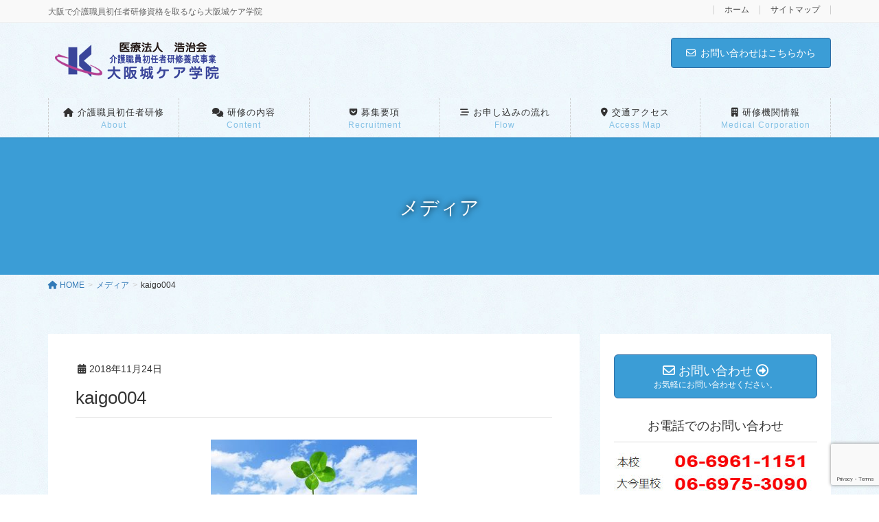

--- FILE ---
content_type: text/html; charset=UTF-8
request_url: https://www.caregakuin.com/kaigo004
body_size: 16727
content:
<!DOCTYPE html>
<html dir="ltr" lang="ja" prefix="og: https://ogp.me/ns#">
<head>
<meta charset="utf-8">
<meta http-equiv="X-UA-Compatible" content="IE=edge">
<meta name="viewport" content="width=device-width, initial-scale=1">
<!-- Google tag (gtag.js) --><script async src="https://www.googletagmanager.com/gtag/js?id=G-D9HW9DH4ZJ"></script><script>window.dataLayer = window.dataLayer || [];function gtag(){dataLayer.push(arguments);}gtag('js', new Date());gtag('config', 'G-D9HW9DH4ZJ');gtag('config', 'UA-37126395-35');</script>
<title>kaigo004 | 大阪で介護職員初任者研修資格を取るなら大阪城ケア学院｜大阪城ケア学院WEBサイト</title>
	<style>img:is([sizes="auto" i], [sizes^="auto," i]) { contain-intrinsic-size: 3000px 1500px }</style>
	
		<!-- All in One SEO 4.7.7.1 - aioseo.com -->
	<meta name="robots" content="max-image-preview:large" />
	<meta name="author" content="イマジネット柳原"/>
	<link rel="canonical" href="https://www.caregakuin.com/kaigo004" />
	<meta name="generator" content="All in One SEO (AIOSEO) 4.7.7.1" />
		<meta property="og:locale" content="ja_JP" />
		<meta property="og:site_name" content="大阪で介護職員初任者研修資格を取るなら大阪城ケア学院｜大阪城ケア学院WEBサイト | 大阪で介護職員初任者研修資格を取るなら大阪城ケア学院" />
		<meta property="og:type" content="article" />
		<meta property="og:title" content="kaigo004 | 大阪で介護職員初任者研修資格を取るなら大阪城ケア学院｜大阪城ケア学院WEBサイト" />
		<meta property="og:url" content="https://www.caregakuin.com/kaigo004" />
		<meta property="article:published_time" content="2018-11-24T04:32:38+00:00" />
		<meta property="article:modified_time" content="2018-11-24T04:32:38+00:00" />
		<meta name="twitter:card" content="summary" />
		<meta name="twitter:title" content="kaigo004 | 大阪で介護職員初任者研修資格を取るなら大阪城ケア学院｜大阪城ケア学院WEBサイト" />
		<meta name="google" content="nositelinkssearchbox" />
		<script type="application/ld+json" class="aioseo-schema">
			{"@context":"https:\/\/schema.org","@graph":[{"@type":"BreadcrumbList","@id":"https:\/\/www.caregakuin.com\/kaigo004#breadcrumblist","itemListElement":[{"@type":"ListItem","@id":"https:\/\/www.caregakuin.com\/#listItem","position":1,"name":"\u5bb6","item":"https:\/\/www.caregakuin.com\/","nextItem":{"@type":"ListItem","@id":"https:\/\/www.caregakuin.com\/kaigo004#listItem","name":"kaigo004"}},{"@type":"ListItem","@id":"https:\/\/www.caregakuin.com\/kaigo004#listItem","position":2,"name":"kaigo004","previousItem":{"@type":"ListItem","@id":"https:\/\/www.caregakuin.com\/#listItem","name":"\u5bb6"}}]},{"@type":"ItemPage","@id":"https:\/\/www.caregakuin.com\/kaigo004#itempage","url":"https:\/\/www.caregakuin.com\/kaigo004","name":"kaigo004 | \u5927\u962a\u3067\u4ecb\u8b77\u8077\u54e1\u521d\u4efb\u8005\u7814\u4fee\u8cc7\u683c\u3092\u53d6\u308b\u306a\u3089\u5927\u962a\u57ce\u30b1\u30a2\u5b66\u9662\uff5c\u5927\u962a\u57ce\u30b1\u30a2\u5b66\u9662WEB\u30b5\u30a4\u30c8","inLanguage":"ja","isPartOf":{"@id":"https:\/\/www.caregakuin.com\/#website"},"breadcrumb":{"@id":"https:\/\/www.caregakuin.com\/kaigo004#breadcrumblist"},"author":{"@id":"https:\/\/www.caregakuin.com\/archives\/author\/emjcareadmin#author"},"creator":{"@id":"https:\/\/www.caregakuin.com\/archives\/author\/emjcareadmin#author"},"datePublished":"2018-11-24T13:32:38+09:00","dateModified":"2018-11-24T13:32:38+09:00"},{"@type":"Organization","@id":"https:\/\/www.caregakuin.com\/#organization","name":"\u5927\u962a\u3067\u4ecb\u8b77\u8077\u54e1\u521d\u4efb\u8005\u7814\u4fee\u8cc7\u683c\u3092\u53d6\u308b\u306a\u3089\u5927\u962a\u57ce\u30b1\u30a2\u5b66\u9662\uff5c\u5927\u962a\u57ce\u30b1\u30a2\u5b66\u9662WEB\u30b5\u30a4\u30c8","description":"\u5927\u962a\u3067\u4ecb\u8b77\u8077\u54e1\u521d\u4efb\u8005\u7814\u4fee\u8cc7\u683c\u3092\u53d6\u308b\u306a\u3089\u5927\u962a\u57ce\u30b1\u30a2\u5b66\u9662","url":"https:\/\/www.caregakuin.com\/"},{"@type":"Person","@id":"https:\/\/www.caregakuin.com\/archives\/author\/emjcareadmin#author","url":"https:\/\/www.caregakuin.com\/archives\/author\/emjcareadmin","name":"\u30a4\u30de\u30b8\u30cd\u30c3\u30c8\u67f3\u539f","image":{"@type":"ImageObject","@id":"https:\/\/www.caregakuin.com\/kaigo004#authorImage","url":"https:\/\/secure.gravatar.com\/avatar\/2c3460c2f2e60eeb9ce029695770d0e5?s=96&d=mm&r=g","width":96,"height":96,"caption":"\u30a4\u30de\u30b8\u30cd\u30c3\u30c8\u67f3\u539f"}},{"@type":"WebSite","@id":"https:\/\/www.caregakuin.com\/#website","url":"https:\/\/www.caregakuin.com\/","name":"\u5927\u962a\u3067\u4ecb\u8b77\u8077\u54e1\u521d\u4efb\u8005\u7814\u4fee\u8cc7\u683c\u3092\u53d6\u308b\u306a\u3089\u5927\u962a\u57ce\u30b1\u30a2\u5b66\u9662\uff5c\u5927\u962a\u57ce\u30b1\u30a2\u5b66\u9662WEB\u30b5\u30a4\u30c8","description":"\u5927\u962a\u3067\u4ecb\u8b77\u8077\u54e1\u521d\u4efb\u8005\u7814\u4fee\u8cc7\u683c\u3092\u53d6\u308b\u306a\u3089\u5927\u962a\u57ce\u30b1\u30a2\u5b66\u9662","inLanguage":"ja","publisher":{"@id":"https:\/\/www.caregakuin.com\/#organization"}}]}
		</script>
		<!-- All in One SEO -->

<link rel="alternate" type="application/rss+xml" title="大阪で介護職員初任者研修資格を取るなら大阪城ケア学院｜大阪城ケア学院WEBサイト &raquo; フィード" href="https://www.caregakuin.com/feed" />
<script type="text/javascript">
/* <![CDATA[ */
window._wpemojiSettings = {"baseUrl":"https:\/\/s.w.org\/images\/core\/emoji\/15.0.3\/72x72\/","ext":".png","svgUrl":"https:\/\/s.w.org\/images\/core\/emoji\/15.0.3\/svg\/","svgExt":".svg","source":{"concatemoji":"https:\/\/www.caregakuin.com\/web\/wp-includes\/js\/wp-emoji-release.min.js?ver=6.7.4"}};
/*! This file is auto-generated */
!function(i,n){var o,s,e;function c(e){try{var t={supportTests:e,timestamp:(new Date).valueOf()};sessionStorage.setItem(o,JSON.stringify(t))}catch(e){}}function p(e,t,n){e.clearRect(0,0,e.canvas.width,e.canvas.height),e.fillText(t,0,0);var t=new Uint32Array(e.getImageData(0,0,e.canvas.width,e.canvas.height).data),r=(e.clearRect(0,0,e.canvas.width,e.canvas.height),e.fillText(n,0,0),new Uint32Array(e.getImageData(0,0,e.canvas.width,e.canvas.height).data));return t.every(function(e,t){return e===r[t]})}function u(e,t,n){switch(t){case"flag":return n(e,"\ud83c\udff3\ufe0f\u200d\u26a7\ufe0f","\ud83c\udff3\ufe0f\u200b\u26a7\ufe0f")?!1:!n(e,"\ud83c\uddfa\ud83c\uddf3","\ud83c\uddfa\u200b\ud83c\uddf3")&&!n(e,"\ud83c\udff4\udb40\udc67\udb40\udc62\udb40\udc65\udb40\udc6e\udb40\udc67\udb40\udc7f","\ud83c\udff4\u200b\udb40\udc67\u200b\udb40\udc62\u200b\udb40\udc65\u200b\udb40\udc6e\u200b\udb40\udc67\u200b\udb40\udc7f");case"emoji":return!n(e,"\ud83d\udc26\u200d\u2b1b","\ud83d\udc26\u200b\u2b1b")}return!1}function f(e,t,n){var r="undefined"!=typeof WorkerGlobalScope&&self instanceof WorkerGlobalScope?new OffscreenCanvas(300,150):i.createElement("canvas"),a=r.getContext("2d",{willReadFrequently:!0}),o=(a.textBaseline="top",a.font="600 32px Arial",{});return e.forEach(function(e){o[e]=t(a,e,n)}),o}function t(e){var t=i.createElement("script");t.src=e,t.defer=!0,i.head.appendChild(t)}"undefined"!=typeof Promise&&(o="wpEmojiSettingsSupports",s=["flag","emoji"],n.supports={everything:!0,everythingExceptFlag:!0},e=new Promise(function(e){i.addEventListener("DOMContentLoaded",e,{once:!0})}),new Promise(function(t){var n=function(){try{var e=JSON.parse(sessionStorage.getItem(o));if("object"==typeof e&&"number"==typeof e.timestamp&&(new Date).valueOf()<e.timestamp+604800&&"object"==typeof e.supportTests)return e.supportTests}catch(e){}return null}();if(!n){if("undefined"!=typeof Worker&&"undefined"!=typeof OffscreenCanvas&&"undefined"!=typeof URL&&URL.createObjectURL&&"undefined"!=typeof Blob)try{var e="postMessage("+f.toString()+"("+[JSON.stringify(s),u.toString(),p.toString()].join(",")+"));",r=new Blob([e],{type:"text/javascript"}),a=new Worker(URL.createObjectURL(r),{name:"wpTestEmojiSupports"});return void(a.onmessage=function(e){c(n=e.data),a.terminate(),t(n)})}catch(e){}c(n=f(s,u,p))}t(n)}).then(function(e){for(var t in e)n.supports[t]=e[t],n.supports.everything=n.supports.everything&&n.supports[t],"flag"!==t&&(n.supports.everythingExceptFlag=n.supports.everythingExceptFlag&&n.supports[t]);n.supports.everythingExceptFlag=n.supports.everythingExceptFlag&&!n.supports.flag,n.DOMReady=!1,n.readyCallback=function(){n.DOMReady=!0}}).then(function(){return e}).then(function(){var e;n.supports.everything||(n.readyCallback(),(e=n.source||{}).concatemoji?t(e.concatemoji):e.wpemoji&&e.twemoji&&(t(e.twemoji),t(e.wpemoji)))}))}((window,document),window._wpemojiSettings);
/* ]]> */
</script>
<link rel='stylesheet' id='sbi_styles-css' href='https://www.caregakuin.com/web/wp-content/plugins/instagram-feed/css/sbi-styles.min.css?ver=6.6.1' type='text/css' media='all' />
<link rel='stylesheet' id='vkExUnit_common_style-css' href='https://www.caregakuin.com/web/wp-content/plugins/vk-all-in-one-expansion-unit/assets/css/vkExUnit_style.css?ver=9.100.8.1' type='text/css' media='all' />
<style id='vkExUnit_common_style-inline-css' type='text/css'>
:root {--ver_page_top_button_url:url(https://www.caregakuin.com/web/wp-content/plugins/vk-all-in-one-expansion-unit/assets/images/to-top-btn-icon.svg);}@font-face {font-weight: normal;font-style: normal;font-family: "vk_sns";src: url("https://www.caregakuin.com/web/wp-content/plugins/vk-all-in-one-expansion-unit/inc/sns/icons/fonts/vk_sns.eot?-bq20cj");src: url("https://www.caregakuin.com/web/wp-content/plugins/vk-all-in-one-expansion-unit/inc/sns/icons/fonts/vk_sns.eot?#iefix-bq20cj") format("embedded-opentype"),url("https://www.caregakuin.com/web/wp-content/plugins/vk-all-in-one-expansion-unit/inc/sns/icons/fonts/vk_sns.woff?-bq20cj") format("woff"),url("https://www.caregakuin.com/web/wp-content/plugins/vk-all-in-one-expansion-unit/inc/sns/icons/fonts/vk_sns.ttf?-bq20cj") format("truetype"),url("https://www.caregakuin.com/web/wp-content/plugins/vk-all-in-one-expansion-unit/inc/sns/icons/fonts/vk_sns.svg?-bq20cj#vk_sns") format("svg");}
.veu_promotion-alert__content--text {border: 1px solid rgba(0,0,0,0.125);padding: 0.5em 1em;border-radius: var(--vk-size-radius);margin-bottom: var(--vk-margin-block-bottom);font-size: 0.875rem;}/* Alert Content部分に段落タグを入れた場合に最後の段落の余白を0にする */.veu_promotion-alert__content--text p:last-of-type{margin-bottom:0;margin-top: 0;}
</style>
<style id='wp-emoji-styles-inline-css' type='text/css'>

	img.wp-smiley, img.emoji {
		display: inline !important;
		border: none !important;
		box-shadow: none !important;
		height: 1em !important;
		width: 1em !important;
		margin: 0 0.07em !important;
		vertical-align: -0.1em !important;
		background: none !important;
		padding: 0 !important;
	}
</style>
<link rel='stylesheet' id='wp-block-library-css' href='https://www.caregakuin.com/web/wp-includes/css/dist/block-library/style.min.css?ver=6.7.4' type='text/css' media='all' />
<style id='wp-block-library-inline-css' type='text/css'>
/* VK Color Palettes */
</style>
<link rel='stylesheet' id='vk-swiper-style-css' href='https://www.caregakuin.com/web/wp-content/plugins/vk-blocks-pro/vendor/vektor-inc/vk-swiper/src/assets/css/swiper-bundle.min.css?ver=11.0.2' type='text/css' media='all' />
<link rel='stylesheet' id='vk-blocks-build-css-css' href='https://www.caregakuin.com/web/wp-content/plugins/vk-blocks-pro/build/block-build.css?ver=1.93.2.0' type='text/css' media='all' />
<style id='vk-blocks-build-css-inline-css' type='text/css'>
:root {--vk_flow-arrow: url(https://www.caregakuin.com/web/wp-content/plugins/vk-blocks-pro/inc/vk-blocks/images/arrow_bottom.svg);--vk_image-mask-circle: url(https://www.caregakuin.com/web/wp-content/plugins/vk-blocks-pro/inc/vk-blocks/images/circle.svg);--vk_image-mask-wave01: url(https://www.caregakuin.com/web/wp-content/plugins/vk-blocks-pro/inc/vk-blocks/images/wave01.svg);--vk_image-mask-wave02: url(https://www.caregakuin.com/web/wp-content/plugins/vk-blocks-pro/inc/vk-blocks/images/wave02.svg);--vk_image-mask-wave03: url(https://www.caregakuin.com/web/wp-content/plugins/vk-blocks-pro/inc/vk-blocks/images/wave03.svg);--vk_image-mask-wave04: url(https://www.caregakuin.com/web/wp-content/plugins/vk-blocks-pro/inc/vk-blocks/images/wave04.svg);}

	:root {

		--vk-balloon-border-width:1px;

		--vk-balloon-speech-offset:-12px;
	}
	
</style>
<style id='classic-theme-styles-inline-css' type='text/css'>
/*! This file is auto-generated */
.wp-block-button__link{color:#fff;background-color:#32373c;border-radius:9999px;box-shadow:none;text-decoration:none;padding:calc(.667em + 2px) calc(1.333em + 2px);font-size:1.125em}.wp-block-file__button{background:#32373c;color:#fff;text-decoration:none}
</style>
<style id='global-styles-inline-css' type='text/css'>
:root{--wp--preset--aspect-ratio--square: 1;--wp--preset--aspect-ratio--4-3: 4/3;--wp--preset--aspect-ratio--3-4: 3/4;--wp--preset--aspect-ratio--3-2: 3/2;--wp--preset--aspect-ratio--2-3: 2/3;--wp--preset--aspect-ratio--16-9: 16/9;--wp--preset--aspect-ratio--9-16: 9/16;--wp--preset--color--black: #000000;--wp--preset--color--cyan-bluish-gray: #abb8c3;--wp--preset--color--white: #ffffff;--wp--preset--color--pale-pink: #f78da7;--wp--preset--color--vivid-red: #cf2e2e;--wp--preset--color--luminous-vivid-orange: #ff6900;--wp--preset--color--luminous-vivid-amber: #fcb900;--wp--preset--color--light-green-cyan: #7bdcb5;--wp--preset--color--vivid-green-cyan: #00d084;--wp--preset--color--pale-cyan-blue: #8ed1fc;--wp--preset--color--vivid-cyan-blue: #0693e3;--wp--preset--color--vivid-purple: #9b51e0;--wp--preset--gradient--vivid-cyan-blue-to-vivid-purple: linear-gradient(135deg,rgba(6,147,227,1) 0%,rgb(155,81,224) 100%);--wp--preset--gradient--light-green-cyan-to-vivid-green-cyan: linear-gradient(135deg,rgb(122,220,180) 0%,rgb(0,208,130) 100%);--wp--preset--gradient--luminous-vivid-amber-to-luminous-vivid-orange: linear-gradient(135deg,rgba(252,185,0,1) 0%,rgba(255,105,0,1) 100%);--wp--preset--gradient--luminous-vivid-orange-to-vivid-red: linear-gradient(135deg,rgba(255,105,0,1) 0%,rgb(207,46,46) 100%);--wp--preset--gradient--very-light-gray-to-cyan-bluish-gray: linear-gradient(135deg,rgb(238,238,238) 0%,rgb(169,184,195) 100%);--wp--preset--gradient--cool-to-warm-spectrum: linear-gradient(135deg,rgb(74,234,220) 0%,rgb(151,120,209) 20%,rgb(207,42,186) 40%,rgb(238,44,130) 60%,rgb(251,105,98) 80%,rgb(254,248,76) 100%);--wp--preset--gradient--blush-light-purple: linear-gradient(135deg,rgb(255,206,236) 0%,rgb(152,150,240) 100%);--wp--preset--gradient--blush-bordeaux: linear-gradient(135deg,rgb(254,205,165) 0%,rgb(254,45,45) 50%,rgb(107,0,62) 100%);--wp--preset--gradient--luminous-dusk: linear-gradient(135deg,rgb(255,203,112) 0%,rgb(199,81,192) 50%,rgb(65,88,208) 100%);--wp--preset--gradient--pale-ocean: linear-gradient(135deg,rgb(255,245,203) 0%,rgb(182,227,212) 50%,rgb(51,167,181) 100%);--wp--preset--gradient--electric-grass: linear-gradient(135deg,rgb(202,248,128) 0%,rgb(113,206,126) 100%);--wp--preset--gradient--midnight: linear-gradient(135deg,rgb(2,3,129) 0%,rgb(40,116,252) 100%);--wp--preset--font-size--small: 13px;--wp--preset--font-size--medium: 20px;--wp--preset--font-size--large: 36px;--wp--preset--font-size--x-large: 42px;--wp--preset--spacing--20: 0.44rem;--wp--preset--spacing--30: 0.67rem;--wp--preset--spacing--40: 1rem;--wp--preset--spacing--50: 1.5rem;--wp--preset--spacing--60: 2.25rem;--wp--preset--spacing--70: 3.38rem;--wp--preset--spacing--80: 5.06rem;--wp--preset--shadow--natural: 6px 6px 9px rgba(0, 0, 0, 0.2);--wp--preset--shadow--deep: 12px 12px 50px rgba(0, 0, 0, 0.4);--wp--preset--shadow--sharp: 6px 6px 0px rgba(0, 0, 0, 0.2);--wp--preset--shadow--outlined: 6px 6px 0px -3px rgba(255, 255, 255, 1), 6px 6px rgba(0, 0, 0, 1);--wp--preset--shadow--crisp: 6px 6px 0px rgba(0, 0, 0, 1);}:where(.is-layout-flex){gap: 0.5em;}:where(.is-layout-grid){gap: 0.5em;}body .is-layout-flex{display: flex;}.is-layout-flex{flex-wrap: wrap;align-items: center;}.is-layout-flex > :is(*, div){margin: 0;}body .is-layout-grid{display: grid;}.is-layout-grid > :is(*, div){margin: 0;}:where(.wp-block-columns.is-layout-flex){gap: 2em;}:where(.wp-block-columns.is-layout-grid){gap: 2em;}:where(.wp-block-post-template.is-layout-flex){gap: 1.25em;}:where(.wp-block-post-template.is-layout-grid){gap: 1.25em;}.has-black-color{color: var(--wp--preset--color--black) !important;}.has-cyan-bluish-gray-color{color: var(--wp--preset--color--cyan-bluish-gray) !important;}.has-white-color{color: var(--wp--preset--color--white) !important;}.has-pale-pink-color{color: var(--wp--preset--color--pale-pink) !important;}.has-vivid-red-color{color: var(--wp--preset--color--vivid-red) !important;}.has-luminous-vivid-orange-color{color: var(--wp--preset--color--luminous-vivid-orange) !important;}.has-luminous-vivid-amber-color{color: var(--wp--preset--color--luminous-vivid-amber) !important;}.has-light-green-cyan-color{color: var(--wp--preset--color--light-green-cyan) !important;}.has-vivid-green-cyan-color{color: var(--wp--preset--color--vivid-green-cyan) !important;}.has-pale-cyan-blue-color{color: var(--wp--preset--color--pale-cyan-blue) !important;}.has-vivid-cyan-blue-color{color: var(--wp--preset--color--vivid-cyan-blue) !important;}.has-vivid-purple-color{color: var(--wp--preset--color--vivid-purple) !important;}.has-black-background-color{background-color: var(--wp--preset--color--black) !important;}.has-cyan-bluish-gray-background-color{background-color: var(--wp--preset--color--cyan-bluish-gray) !important;}.has-white-background-color{background-color: var(--wp--preset--color--white) !important;}.has-pale-pink-background-color{background-color: var(--wp--preset--color--pale-pink) !important;}.has-vivid-red-background-color{background-color: var(--wp--preset--color--vivid-red) !important;}.has-luminous-vivid-orange-background-color{background-color: var(--wp--preset--color--luminous-vivid-orange) !important;}.has-luminous-vivid-amber-background-color{background-color: var(--wp--preset--color--luminous-vivid-amber) !important;}.has-light-green-cyan-background-color{background-color: var(--wp--preset--color--light-green-cyan) !important;}.has-vivid-green-cyan-background-color{background-color: var(--wp--preset--color--vivid-green-cyan) !important;}.has-pale-cyan-blue-background-color{background-color: var(--wp--preset--color--pale-cyan-blue) !important;}.has-vivid-cyan-blue-background-color{background-color: var(--wp--preset--color--vivid-cyan-blue) !important;}.has-vivid-purple-background-color{background-color: var(--wp--preset--color--vivid-purple) !important;}.has-black-border-color{border-color: var(--wp--preset--color--black) !important;}.has-cyan-bluish-gray-border-color{border-color: var(--wp--preset--color--cyan-bluish-gray) !important;}.has-white-border-color{border-color: var(--wp--preset--color--white) !important;}.has-pale-pink-border-color{border-color: var(--wp--preset--color--pale-pink) !important;}.has-vivid-red-border-color{border-color: var(--wp--preset--color--vivid-red) !important;}.has-luminous-vivid-orange-border-color{border-color: var(--wp--preset--color--luminous-vivid-orange) !important;}.has-luminous-vivid-amber-border-color{border-color: var(--wp--preset--color--luminous-vivid-amber) !important;}.has-light-green-cyan-border-color{border-color: var(--wp--preset--color--light-green-cyan) !important;}.has-vivid-green-cyan-border-color{border-color: var(--wp--preset--color--vivid-green-cyan) !important;}.has-pale-cyan-blue-border-color{border-color: var(--wp--preset--color--pale-cyan-blue) !important;}.has-vivid-cyan-blue-border-color{border-color: var(--wp--preset--color--vivid-cyan-blue) !important;}.has-vivid-purple-border-color{border-color: var(--wp--preset--color--vivid-purple) !important;}.has-vivid-cyan-blue-to-vivid-purple-gradient-background{background: var(--wp--preset--gradient--vivid-cyan-blue-to-vivid-purple) !important;}.has-light-green-cyan-to-vivid-green-cyan-gradient-background{background: var(--wp--preset--gradient--light-green-cyan-to-vivid-green-cyan) !important;}.has-luminous-vivid-amber-to-luminous-vivid-orange-gradient-background{background: var(--wp--preset--gradient--luminous-vivid-amber-to-luminous-vivid-orange) !important;}.has-luminous-vivid-orange-to-vivid-red-gradient-background{background: var(--wp--preset--gradient--luminous-vivid-orange-to-vivid-red) !important;}.has-very-light-gray-to-cyan-bluish-gray-gradient-background{background: var(--wp--preset--gradient--very-light-gray-to-cyan-bluish-gray) !important;}.has-cool-to-warm-spectrum-gradient-background{background: var(--wp--preset--gradient--cool-to-warm-spectrum) !important;}.has-blush-light-purple-gradient-background{background: var(--wp--preset--gradient--blush-light-purple) !important;}.has-blush-bordeaux-gradient-background{background: var(--wp--preset--gradient--blush-bordeaux) !important;}.has-luminous-dusk-gradient-background{background: var(--wp--preset--gradient--luminous-dusk) !important;}.has-pale-ocean-gradient-background{background: var(--wp--preset--gradient--pale-ocean) !important;}.has-electric-grass-gradient-background{background: var(--wp--preset--gradient--electric-grass) !important;}.has-midnight-gradient-background{background: var(--wp--preset--gradient--midnight) !important;}.has-small-font-size{font-size: var(--wp--preset--font-size--small) !important;}.has-medium-font-size{font-size: var(--wp--preset--font-size--medium) !important;}.has-large-font-size{font-size: var(--wp--preset--font-size--large) !important;}.has-x-large-font-size{font-size: var(--wp--preset--font-size--x-large) !important;}
:where(.wp-block-post-template.is-layout-flex){gap: 1.25em;}:where(.wp-block-post-template.is-layout-grid){gap: 1.25em;}
:where(.wp-block-columns.is-layout-flex){gap: 2em;}:where(.wp-block-columns.is-layout-grid){gap: 2em;}
:root :where(.wp-block-pullquote){font-size: 1.5em;line-height: 1.6;}
</style>
<link rel='stylesheet' id='contact-form-7-css' href='https://www.caregakuin.com/web/wp-content/plugins/contact-form-7/includes/css/styles.css?ver=6.0.2' type='text/css' media='all' />
<link rel='stylesheet' id='lightning-design-style-css' href='https://www.caregakuin.com/web/wp-content/plugins/lightning-skin-pale/bs3/css/style.css?ver=8.2.0' type='text/css' media='all' />
<style id='lightning-design-style-inline-css' type='text/css'>
:root {--color-key:#3b9dd6;--wp--preset--color--vk-color-primary:#3b9dd6;--color-key-dark:#2e6da4;}
/* ltg common custom */:root {--vk-menu-acc-btn-border-color:#333;--vk-color-primary:#3b9dd6;--color-key:#3b9dd6;--wp--preset--color--vk-color-primary:#3b9dd6;--color-key-dark:#2e6da4;}.bbp-submit-wrapper .button.submit { background-color:#2e6da4 ; }.bbp-submit-wrapper .button.submit:hover { background-color:#3b9dd6 ; }.veu_color_txt_key { color:#2e6da4 ; }.veu_color_bg_key { background-color:#2e6da4 ; }.veu_color_border_key { border-color:#2e6da4 ; }.btn-default { border-color:#3b9dd6;color:#3b9dd6;}.btn-default:focus,.btn-default:hover { border-color:#3b9dd6;background-color: #3b9dd6; }.wp-block-search__button,.btn-primary { background-color:#3b9dd6;border-color:#2e6da4; }.wp-block-search__button:focus,.wp-block-search__button:hover,.btn-primary:not(:disabled):not(.disabled):active,.btn-primary:focus,.btn-primary:hover { background-color:#2e6da4;border-color:#3b9dd6; }.btn-outline-primary { color : #3b9dd6 ; border-color:#3b9dd6; }.btn-outline-primary:not(:disabled):not(.disabled):active,.btn-outline-primary:focus,.btn-outline-primary:hover { color : #fff; background-color:#3b9dd6;border-color:#2e6da4; }a { color:#337ab7; }
h2,.h2 { border-top-color: #3b9dd6; }h3,.h3,.veu_card .veu_card_title { border-left-color:#3b9dd6; }h4,.h4 { border-bottom-color:#3b9dd6; }ul.page-numbers li span.page-numbers.current,.page-link dl .post-page-numbers.current { background-color:#3b9dd6; }ul.gMenu>li>a:before,.navbar-brand a:hover,.veu_pageList_ancestor ul.pageList a:hover,.veu_postList .postList_date,.nav>li>a:focus, .nav>li>a:hover,.subSection li a:hover,.subSection li.current-cat>a,.subSection li.current_page_item>a {color: #3b9dd6;}.media .media-body .media-heading a:hover { color: #3b9dd6; }ul.page-numbers li span.page-numbers.current { background-color:#3b9dd6; }.pager li > a { border-color:#3b9dd6; color:#3b9dd6; }.pager li > a:hover { background-color:#3b9dd6; color:#fff; }dl dt:before { color:#3b9dd6; }dl.veu_qaItem dt:before{background-color: #3b9dd6;}dl.veu_qaItem dd:before {border-color: #3b9dd6;color: #3b9dd6;}.page-header { background-color:#3b9dd6; }.veu_pageList_ancestor ul.pageList .current_page_item>a,.veu_leadTxt,.entry-body .leadTxt,.veu_color_txt_key {color:#3b9dd6;}.veu_adminEdit .btn-default {color: #3b9dd6;border-color:#3b9dd6;}.veu_3prArea .linkurl a:focus,.veu_3prArea .linkurl a:hover,.btn-primary:focus,.btn-primary:hover {border-color: #2e6da4;background-color: #2e6da4;}.btn-default{border-color: #3b9dd6;color: #3b9dd6;}.btn-default:focus,.btn-default:hover{border-color:#2e6da4;background-color:#2e6da4;}.page_top_btn {box-shadow: 0 0 0 1px #2e6da4;background-color:#3b9dd6;　}@media (min-width: 992px){ul.gMenu > li .gMenu_description { color: #3b9dd6; }ul.gMenu > li:hover > a .gMenu_description,ul.gMenu > li.current-post-ancestor > a .gMenu_description,ul.gMenu > li.current-menu-item > a .gMenu_description,ul.gMenu > li.current-menu-parent > a .gMenu_description,ul.gMenu > li.current-menu-ancestor > a .gMenu_description,ul.gMenu > li.current_page_parent > a .gMenu_description,ul.gMenu > li.current_page_ancestor > a .gMenu_description { color: #3b9dd6; }ul.gMenu a:hover { color: #3b9dd6; }ul.gMenu > li > ul.sub-menu li a{ border-bottom:1px solid #2e6da4; }ul.gMenu > li > ul.sub-menu li a {background-color: #3b9dd6;}ul.gMenu > li > ul.sub-menu li a:hover{ background-color: #2e6da4;}}@media (min-width: 768px){ul.gMenu > li > a:hover:after,ul.gMenu > li.current-post-ancestor > a:after,ul.gMenu > li.current-menu-item > a:after,ul.gMenu > li.current-menu-parent > a:after,ul.gMenu > li.current-menu-ancestor > a:after,ul.gMenu > li.current_page_parent > a:after,ul.gMenu > li.current_page_ancestor > a:after { border-bottom-color: #3b9dd6; }ul.gMenu > li > a:hover .gMenu_description { color: #3b9dd6; }}@media (max-width: 992px){ul.gMenu>li .sub-menu li a:before,.vk-mobile-nav nav ul li a:before,.vk-mobile-nav nav ul li .sub-menu li a:before { color: #3b9dd6; }}.siteContent .btn-default:after { border-color: #3b9dd6;}.siteContent .btn-primary,.siteContent a:after.btn-primary{ border-color: #3b9dd6;}.siteContent .btn-primar:hover{ border-color: #2e6da4;}.siteContent .btn-primary:focus:after,.siteContent .btn-primary:hover:after { border-color:#3b9dd6; }ul.page-numbers li span.page-numbers.current{ background-color:#3b9dd6 }.pager li > a:hover{ background-color: #3b9dd6; color: #fff; }.veu_3prArea .btn-default:after { color:#3b9dd6; }.veu_sitemap .sitemap-col .link-list li a:hover { color: #3b9dd6; }footer .widget_pages ul li a:hover,.widget_nav_menu ul li a:hover,.widget_archive ul li a:hover,.widget_categories ul li a:hover,.widget_recent_entries ul li a:hover{ color: #3b9dd6; }.veu_newPosts ul.postList li .taxonomies a{ color:#3b9dd6; border-color:#3b9dd6; }.veu_newPosts ul.postList li .taxonomies a:hover{ background-color:#3b9dd6; border-color:#3b9dd6; }.mainSection .veu_newPosts.pt_0 .media-body .media-taxonomy a:hover{ color: #3b9dd6; }.mainSection .veu_newPosts.pt_0 .media-body .media-taxonomy:after{ border-top: solid 1px #3b9dd6; }.media .media-body .media-heading a:hover{ color: #3b9dd6; }body, .header_scrolled .gMenu_outer, .gMenu_outer, .siteHeader, .vk-mobile-nav {background: url(https://www.caregakuin.com/web/wp-content/plugins/lightning-skin-pale/images/drawingpaper_blue.jpg ) repeat;}
/* page header */.page-header{ position:relative;text-shadow:0px 0px 10px #000000;text-align:center;}
.vk-campaign-text{background:#eab010;color:#fff;}.vk-campaign-text_btn,.vk-campaign-text_btn:link,.vk-campaign-text_btn:visited,.vk-campaign-text_btn:focus,.vk-campaign-text_btn:active{background:#fff;color:#4c4c4c;}a.vk-campaign-text_btn:hover{background:#eab010;color:#fff;}.vk-campaign-text_link,.vk-campaign-text_link:link,.vk-campaign-text_link:hover,.vk-campaign-text_link:visited,.vk-campaign-text_link:active,.vk-campaign-text_link:focus{color:#fff;}
</style>
<link rel='stylesheet' id='veu-cta-css' href='https://www.caregakuin.com/web/wp-content/plugins/vk-all-in-one-expansion-unit/inc/call-to-action/package/assets/css/style.css?ver=9.100.8.1' type='text/css' media='all' />
<link rel='stylesheet' id='lightning-pale-icons-css' href='https://www.caregakuin.com/web/wp-content/plugins/lightning-skin-pale/icons/style.css?ver=8.2.0' type='text/css' media='all' />
<link rel='stylesheet' id='lightning-common-style-css' href='https://www.caregakuin.com/web/wp-content/themes/lightning-pro/assets/css/common.css?ver=8.23.6' type='text/css' media='all' />
<style id='lightning-common-style-inline-css' type='text/css'>
/* vk-mobile-nav */:root {--vk-mobile-nav-menu-btn-bg-src: url("https://www.caregakuin.com/web/wp-content/themes/lightning-pro/inc/vk-mobile-nav/package/images/vk-menu-btn-black.svg");--vk-mobile-nav-menu-btn-close-bg-src: url("https://www.caregakuin.com/web/wp-content/themes/lightning-pro/inc/vk-mobile-nav/package/images/vk-menu-close-black.svg");--vk-menu-acc-icon-open-black-bg-src: url("https://www.caregakuin.com/web/wp-content/themes/lightning-pro/inc/vk-mobile-nav/package/images/vk-menu-acc-icon-open-black.svg");--vk-menu-acc-icon-open-white-bg-src: url("https://www.caregakuin.com/web/wp-content/themes/lightning-pro/inc/vk-mobile-nav/package/images/vk-menu-acc-icon-open-white.svg");--vk-menu-acc-icon-close-black-bg-src: url("https://www.caregakuin.com/web/wp-content/themes/lightning-pro/inc/vk-mobile-nav/package/images/vk-menu-close-black.svg");--vk-menu-acc-icon-close-white-bg-src: url("https://www.caregakuin.com/web/wp-content/themes/lightning-pro/inc/vk-mobile-nav/package/images/vk-menu-close-white.svg");}
</style>
<link rel='stylesheet' id='lightning-theme-style-css' href='https://www.caregakuin.com/web/wp-content/themes/lightning-pro/style.css?ver=8.23.6' type='text/css' media='all' />
<link rel='stylesheet' id='vk-font-awesome-css' href='https://www.caregakuin.com/web/wp-content/themes/lightning-pro/vendor/vektor-inc/font-awesome-versions/src/versions/6/css/all.min.css?ver=6.4.2' type='text/css' media='all' />
<link rel='stylesheet' id='vk-mobile-fix-nav-css' href='https://www.caregakuin.com/web/wp-content/themes/lightning-pro/inc/vk-mobile-fix-nav/package/css/vk-mobile-fix-nav.css?ver=0.0.0' type='text/css' media='all' />
<link rel='stylesheet' id='vk-media-posts-style-css' href='https://www.caregakuin.com/web/wp-content/themes/lightning-pro/inc/media-posts/package/css/media-posts.css?ver=1.2' type='text/css' media='all' />
<link rel='stylesheet' id='tablepress-default-css' href='https://www.caregakuin.com/web/wp-content/plugins/tablepress/css/build/default.css?ver=3.0.1' type='text/css' media='all' />
<link rel='stylesheet' id='jquery.lightbox.min.css-css' href='https://www.caregakuin.com/web/wp-content/plugins/wp-jquery-lightbox/lightboxes/wp-jquery-lightbox/styles/lightbox.min.css?ver=2.3.3' type='text/css' media='all' />
<link rel='stylesheet' id='jqlb-overrides-css' href='https://www.caregakuin.com/web/wp-content/plugins/wp-jquery-lightbox/lightboxes/wp-jquery-lightbox/styles/overrides.css?ver=2.3.3' type='text/css' media='all' />
<style id='jqlb-overrides-inline-css' type='text/css'>

			#outerImageContainer {
				box-shadow: 0 0 4px 2px rgba(0,0,0,.2);
			}
			#imageContainer{
				padding: 6px;
			}
			#imageDataContainer {
				box-shadow: 0 -4px 0 0 #fff, 0 0 4px 2px rgba(0,0,0,.1);
				z-index: auto;
			}
			#prevArrow,
			#nextArrow{
				background-color: rgba(255,255,255,.7;
				color: #000000;
			}
</style>
<script type="text/javascript" src="https://www.caregakuin.com/web/wp-includes/js/jquery/jquery.min.js?ver=3.7.1" id="jquery-core-js"></script>
<script type="text/javascript" id="jquery-core-js-after">
/* <![CDATA[ */
;(function($,document,window){$(document).ready(function($){/* Add scroll recognition class */$(window).scroll(function () {var scroll = $(this).scrollTop();if ($(this).scrollTop() > 160) {$('body').addClass('header_scrolled');} else {$('body').removeClass('header_scrolled');}});});})(jQuery,document,window);
/* ]]> */
</script>
<script type="text/javascript" src="https://www.caregakuin.com/web/wp-includes/js/jquery/jquery-migrate.min.js?ver=3.4.1" id="jquery-migrate-js"></script>
<script type="text/javascript" id="vk-blocks/breadcrumb-script-js-extra">
/* <![CDATA[ */
var vkBreadcrumbSeparator = {"separator":""};
/* ]]> */
</script>
<script type="text/javascript" src="https://www.caregakuin.com/web/wp-content/plugins/vk-blocks-pro/build/vk-breadcrumb.min.js?ver=1.93.2.0" id="vk-blocks/breadcrumb-script-js"></script>
<link rel="https://api.w.org/" href="https://www.caregakuin.com/wp-json/" /><link rel="alternate" title="JSON" type="application/json" href="https://www.caregakuin.com/wp-json/wp/v2/media/620" /><link rel="EditURI" type="application/rsd+xml" title="RSD" href="https://www.caregakuin.com/web/xmlrpc.php?rsd" />
<meta name="generator" content="WordPress 6.7.4" />
<link rel='shortlink' href='https://www.caregakuin.com/?p=620' />
<link rel="alternate" title="oEmbed (JSON)" type="application/json+oembed" href="https://www.caregakuin.com/wp-json/oembed/1.0/embed?url=https%3A%2F%2Fwww.caregakuin.com%2Fkaigo004" />
<link rel="alternate" title="oEmbed (XML)" type="text/xml+oembed" href="https://www.caregakuin.com/wp-json/oembed/1.0/embed?url=https%3A%2F%2Fwww.caregakuin.com%2Fkaigo004&#038;format=xml" />
<style id="lightning-color-custom-for-plugins" type="text/css">/* ltg theme common */.color_key_bg,.color_key_bg_hover:hover{background-color: #3b9dd6;}.color_key_txt,.color_key_txt_hover:hover{color: #3b9dd6;}.color_key_border,.color_key_border_hover:hover{border-color: #3b9dd6;}.color_key_dark_bg,.color_key_dark_bg_hover:hover{background-color: #2e6da4;}.color_key_dark_txt,.color_key_dark_txt_hover:hover{color: #2e6da4;}.color_key_dark_border,.color_key_dark_border_hover:hover{border-color: #2e6da4;}</style><!-- [ VK All in One Expansion Unit OGP ] -->
<meta property="og:site_name" content="大阪で介護職員初任者研修資格を取るなら大阪城ケア学院｜大阪城ケア学院WEBサイト" />
<meta property="og:url" content="https://www.caregakuin.com/kaigo004" />
<meta property="og:title" content="kaigo004 | 大阪で介護職員初任者研修資格を取るなら大阪城ケア学院｜大阪城ケア学院WEBサイト" />
<meta property="og:description" content="" />
<meta property="og:type" content="article" />
<!-- [ / VK All in One Expansion Unit OGP ] -->
<!-- [ VK All in One Expansion Unit twitter card ] -->
<meta name="twitter:card" content="summary_large_image">
<meta name="twitter:description" content="">
<meta name="twitter:title" content="kaigo004 | 大阪で介護職員初任者研修資格を取るなら大阪城ケア学院｜大阪城ケア学院WEBサイト">
<meta name="twitter:url" content="https://www.caregakuin.com/kaigo004">
	<meta name="twitter:domain" content="www.caregakuin.com">
	<!-- [ / VK All in One Expansion Unit twitter card ] -->
			<style type="text/css" id="wp-custom-css">
			.center {
	text-align:center;
}

			</style>
				<style type="text/css">/* VK CSS Customize */.veu_3prArea{margin:5px;text-align:left;}.veu_3prArea .media_pr.veu_3prArea_image{width:100% !important;max-width:400px !important;margin-left:auto !important;margin-right:auto !important;height:auto !important;border-radius:10% !important;margin-bottom:20px;}.veu_3prArea .media_pr.veu_3prArea_image img{width:100% !important;max-width:400px !important;height:auto !important;}.widget .veu_3prArea .subSection-title{background-color:#3a91dc;color:#fff;font-weight:bold;padding:10px 0;font-size:16px !important;}ul.gMenu{font-size:13px;}.shokai{width:100%;border:2px solid #d6ceb4;overflow:hidden;word-break:break-all;word-wrap:break-word;}.shokai th{padding:6px 8px 5px;border-top:solid 1px #ffffff;width:30%;overflow:hidden;color:#13131e;font-style:normal;font-weight:normal;font-size:100%;text-align:left;word-break:break-all;word-wrap:break-word;vertical-align:top;background-color:#eeece4;}.shokai td{padding:5px 10px;text-align:left;vertical-align:top;color:#595960;background-color:#ffffff;border-top:dotted 1px #e0dccc;overflow:hidden;word-break:break-all;word-wrap:break-word;}@media (max-width:400px){.shokai th{width:100%;display:block;margin:0 auto;border:none;border-radius:3px;}.shokai td{display:list-item;width:100%;border-top:none !important;}}.gMenu_description{font-size:12px;}ul.gMenu{font-size:13px;}.veu_flowBox dl{border:4px solid #87ceeb;}/* End VK CSS Customize */</style>
			<!-- [ VK All in One Expansion Unit Article Structure Data ] --><script type="application/ld+json">{"@context":"https://schema.org/","@type":"Article","headline":"kaigo004","image":"","datePublished":"2018-11-24T13:32:38+09:00","dateModified":"2018-11-24T13:32:38+09:00","author":{"@type":"","name":"イマジネット柳原","url":"https://www.caregakuin.com/","sameAs":""}}</script><!-- [ / VK All in One Expansion Unit Article Structure Data ] -->
</head>
<body class="attachment attachment-template-default single single-attachment postid-620 attachmentid-620 attachment-jpeg vk-blocks fa_v6_css post-name-kaigo004 post-type-attachment sidebar-fix sidebar-fix-priority-top device-pc">
<a class="skip-link screen-reader-text" href="#main">コンテンツに移動</a>
<a class="skip-link screen-reader-text" href="#vk-mobile-nav">ナビゲーションに移動</a>
<header class="navbar siteHeader">
	<div class="headerTop" id="headerTop"><div class="container"><p class="headerTop_description">大阪で介護職員初任者研修資格を取るなら大阪城ケア学院</p><nav class="menu-header-top-navigation-container"><ul id="menu-header-top-navigation" class="menu nav"><li id="menu-item-394" class="menu-item menu-item-type-custom menu-item-object-custom menu-item-home menu-item-394"><a href="https://www.caregakuin.com/">ホーム</a></li>
<li id="menu-item-393" class="menu-item menu-item-type-post_type menu-item-object-page menu-item-393"><a href="https://www.caregakuin.com/%e3%82%b5%e3%82%a4%e3%83%88%e3%83%9e%e3%83%83%e3%83%97">サイトマップ</a></li>
</ul></nav></div><!-- [ / .container ] --></div><!-- [ / #headerTop  ] -->	<div class="container siteHeadContainer">
		<div class="navbar-header">
						<p class="navbar-brand siteHeader_logo">
			<a href="https://www.caregakuin.com/">
				<span><img src="https://www.caregakuin.com/web/wp-content/uploads/2019/02/header_logo02.png" alt="大阪で介護職員初任者研修資格を取るなら大阪城ケア学院｜大阪城ケア学院WEBサイト" /></span>
			</a>
			</p>
			<div class="siteHeader_sub"><p class="contact_txt"></p><div class="contact_btn"><a href="/web/inquiry" class="btn btn-primary"><i class="far fa-envelope"></i>お問い合わせはこちらから</a></div></div>		</div>

					<div id="gMenu_outer" class="gMenu_outer">
				<nav class="menu-headermenu-container"><ul id="menu-headermenu" class="menu nav gMenu"><li id="menu-item-27" class="menu-item menu-item-type-post_type menu-item-object-page menu-item-has-children"><a href="https://www.caregakuin.com/about"><strong class="gMenu_name"><i class="fas fa-home"></i>介護職員初任者研修</strong><span class="gMenu_description">About</span></a>
<ul class="sub-menu">
	<li id="menu-item-26" class="menu-item menu-item-type-post_type menu-item-object-page menu-item-has-children"><a href="https://www.caregakuin.com/about/guidance">開講状況</a>
	<ul class="sub-menu">
		<li id="menu-item-1328" class="menu-item menu-item-type-post_type menu-item-object-page"><a href="https://www.caregakuin.com/about/guidance/honkou">本校（城東区）開講準備中！</a></li>
		<li id="menu-item-1242" class="menu-item menu-item-type-post_type menu-item-object-page"><a href="https://www.caregakuin.com/about/guidance/oimazato">大今里校（東成区）開講準備中！</a></li>
	</ul>
</li>
</ul>
</li>
<li id="menu-item-25" class="menu-item menu-item-type-post_type menu-item-object-page"><a href="https://www.caregakuin.com/greetings"><strong class="gMenu_name"><i class="fas fa-comments"></i>研修の内容</strong><span class="gMenu_description">Content</span></a></li>
<li id="menu-item-23" class="menu-item menu-item-type-post_type menu-item-object-page menu-item-has-children"><a href="https://www.caregakuin.com/recruitment"><strong class="gMenu_name"><i class="fab fa-get-pocket"></i>募集要項</strong><span class="gMenu_description">Recruitment</span></a>
<ul class="sub-menu">
	<li id="menu-item-590" class="menu-item menu-item-type-post_type menu-item-object-page"><a href="https://www.caregakuin.com/recruitment/cashback">キャッシュバック制度</a></li>
	<li id="menu-item-589" class="menu-item menu-item-type-post_type menu-item-object-page"><a href="https://www.caregakuin.com/recruitment/faq">良くあるご質問</a></li>
</ul>
</li>
<li id="menu-item-544" class="menu-item menu-item-type-post_type menu-item-object-page menu-item-has-children"><a href="https://www.caregakuin.com/flow"><strong class="gMenu_name"><i class="fas fa-stream"></i>お申し込みの流れ</strong><span class="gMenu_description">Flow</span></a>
<ul class="sub-menu">
	<li id="menu-item-845" class="menu-item menu-item-type-post_type menu-item-object-page menu-item-has-children"><a href="https://www.caregakuin.com/reservation">受講お申し込み</a>
	<ul class="sub-menu">
		<li id="menu-item-847" class="menu-item menu-item-type-post_type menu-item-object-page"><a href="https://www.caregakuin.com/reservation/reservation01">本校　受講お申し込み</a></li>
		<li id="menu-item-846" class="menu-item menu-item-type-post_type menu-item-object-page"><a href="https://www.caregakuin.com/reservation/reservation02">大今里校　受講お申し込み</a></li>
	</ul>
</li>
</ul>
</li>
<li id="menu-item-539" class="menu-item menu-item-type-post_type menu-item-object-page"><a href="https://www.caregakuin.com/access"><strong class="gMenu_name"><i class="fas fa-map-marker-alt"></i>交通アクセス</strong><span class="gMenu_description">Access Map</span></a></li>
<li id="menu-item-548" class="menu-item menu-item-type-post_type menu-item-object-page menu-item-has-children"><a href="https://www.caregakuin.com/medicalcorporation"><strong class="gMenu_name"><i class="fas fa-building"></i>研修機関情報</strong><span class="gMenu_description">Medical Corporation</span></a>
<ul class="sub-menu">
	<li id="menu-item-925" class="menu-item menu-item-type-post_type menu-item-object-page"><a href="https://www.caregakuin.com/medicalcorporation/joho1">本校　研修機関情報</a></li>
	<li id="menu-item-924" class="menu-item menu-item-type-post_type menu-item-object-page"><a href="https://www.caregakuin.com/medicalcorporation/joho2">大今里校　研修機関情報</a></li>
	<li id="menu-item-1318" class="menu-item menu-item-type-taxonomy menu-item-object-category"><a href="https://www.caregakuin.com/archives/category/onlyone">広報誌「おんりーわん」</a></li>
	<li id="menu-item-923" class="menu-item menu-item-type-post_type menu-item-object-page"><a href="https://www.caregakuin.com/medicalcorporation/actual">実績情報</a></li>
</ul>
</li>
</ul></nav>			</div>
			</div>
	</header>

<div class="section page-header"><div class="container"><div class="row"><div class="col-md-12">
<div class="page-header_pageTitle">
メディア</div>
</div></div></div></div><!-- [ /.page-header ] -->


<!-- [ .breadSection ] --><div class="section breadSection"><div class="container"><div class="row"><ol class="breadcrumb" itemscope itemtype="https://schema.org/BreadcrumbList"><li id="panHome" itemprop="itemListElement" itemscope itemtype="http://schema.org/ListItem"><a itemprop="item" href="https://www.caregakuin.com/"><span itemprop="name"><i class="fa fa-home"></i> HOME</span></a><meta itemprop="position" content="1" /></li><li itemprop="itemListElement" itemscope itemtype="http://schema.org/ListItem"><a itemprop="item" href=""><span itemprop="name">メディア</span></a><meta itemprop="position" content="2" /></li><li><span>kaigo004</span><meta itemprop="position" content="3" /></li></ol></div></div></div><!-- [ /.breadSection ] -->

<div class="section siteContent">
<div class="container">
<div class="row">

	<div class="col-md-8 mainSection" id="main" role="main">
				<article id="post-620" class="entry entry-full post-620 attachment type-attachment status-inherit hentry">

	
	
		<header class="entry-header">
			<div class="entry-meta">


<span class="published entry-meta_items">2018年11月24日</span>

<span class="entry-meta_items entry-meta_updated entry-meta_hidden">/ 最終更新日 : <span class="updated">2018年11月24日</span></span>


	
	<span class="vcard author entry-meta_items entry-meta_items_author entry-meta_hidden"><span class="fn">イマジネット柳原</span></span>




</div>
				<h1 class="entry-title">
											kaigo004									</h1>
		</header>

	
	
	<div class="entry-body">
				<p class="attachment"><a href='https://www.caregakuin.com/web/wp-content/uploads/2018/11/kaigo004.jpg' rel="lightbox[620]"><img decoding="async" width="300" height="105" src="[data-uri]" data-lazy-type="image" data-lazy-src="https://www.caregakuin.com/web/wp-content/uploads/2018/11/kaigo004-300x105.jpg" class="lazy lazy-hidden attachment-medium size-medium" alt="" data-lazy-srcset="https://www.caregakuin.com/web/wp-content/uploads/2018/11/kaigo004-300x105.jpg 300w, https://www.caregakuin.com/web/wp-content/uploads/2018/11/kaigo004-768x269.jpg 768w, https://www.caregakuin.com/web/wp-content/uploads/2018/11/kaigo004.jpg 800w" data-lazy-sizes="(max-width: 300px) 100vw, 300px" /><noscript><img decoding="async" width="300" height="105" src="https://www.caregakuin.com/web/wp-content/uploads/2018/11/kaigo004-300x105.jpg" class="attachment-medium size-medium" alt="" srcset="https://www.caregakuin.com/web/wp-content/uploads/2018/11/kaigo004-300x105.jpg 300w, https://www.caregakuin.com/web/wp-content/uploads/2018/11/kaigo004-768x269.jpg 768w, https://www.caregakuin.com/web/wp-content/uploads/2018/11/kaigo004.jpg 800w" sizes="(max-width: 300px) 100vw, 300px" /></noscript></a></p>
<div class="veu_socialSet veu_socialSet-position-after veu_contentAddSection"><script>window.twttr=(function(d,s,id){var js,fjs=d.getElementsByTagName(s)[0],t=window.twttr||{};if(d.getElementById(id))return t;js=d.createElement(s);js.id=id;js.src="https://platform.twitter.com/widgets.js";fjs.parentNode.insertBefore(js,fjs);t._e=[];t.ready=function(f){t._e.push(f);};return t;}(document,"script","twitter-wjs"));</script><ul><li class="sb_facebook sb_icon"><a class="sb_icon_inner" href="//www.facebook.com/sharer.php?src=bm&u=https%3A%2F%2Fwww.caregakuin.com%2Fkaigo004&amp;t=kaigo004%20%7C%20%E5%A4%A7%E9%98%AA%E3%81%A7%E4%BB%8B%E8%AD%B7%E8%81%B7%E5%93%A1%E5%88%9D%E4%BB%BB%E8%80%85%E7%A0%94%E4%BF%AE%E8%B3%87%E6%A0%BC%E3%82%92%E5%8F%96%E3%82%8B%E3%81%AA%E3%82%89%E5%A4%A7%E9%98%AA%E5%9F%8E%E3%82%B1%E3%82%A2%E5%AD%A6%E9%99%A2%EF%BD%9C%E5%A4%A7%E9%98%AA%E5%9F%8E%E3%82%B1%E3%82%A2%E5%AD%A6%E9%99%A2WEB%E3%82%B5%E3%82%A4%E3%83%88" target="_blank" onclick="window.open(this.href,'FBwindow','width=650,height=450,menubar=no,toolbar=no,scrollbars=yes');return false;"><span class="vk_icon_w_r_sns_fb icon_sns"></span><span class="sns_txt">Facebook</span><span class="veu_count_sns_fb"></span></a></li><li class="sb_x_twitter sb_icon"><a class="sb_icon_inner" href="//twitter.com/intent/tweet?url=https%3A%2F%2Fwww.caregakuin.com%2Fkaigo004&amp;text=kaigo004%20%7C%20%E5%A4%A7%E9%98%AA%E3%81%A7%E4%BB%8B%E8%AD%B7%E8%81%B7%E5%93%A1%E5%88%9D%E4%BB%BB%E8%80%85%E7%A0%94%E4%BF%AE%E8%B3%87%E6%A0%BC%E3%82%92%E5%8F%96%E3%82%8B%E3%81%AA%E3%82%89%E5%A4%A7%E9%98%AA%E5%9F%8E%E3%82%B1%E3%82%A2%E5%AD%A6%E9%99%A2%EF%BD%9C%E5%A4%A7%E9%98%AA%E5%9F%8E%E3%82%B1%E3%82%A2%E5%AD%A6%E9%99%A2WEB%E3%82%B5%E3%82%A4%E3%83%88" target="_blank" ><span class="vk_icon_w_r_sns_x_twitter icon_sns"></span><span class="sns_txt">X</span></a></li><li class="sb_hatena sb_icon"><a class="sb_icon_inner" href="//b.hatena.ne.jp/add?mode=confirm&url=https%3A%2F%2Fwww.caregakuin.com%2Fkaigo004&amp;title=kaigo004%20%7C%20%E5%A4%A7%E9%98%AA%E3%81%A7%E4%BB%8B%E8%AD%B7%E8%81%B7%E5%93%A1%E5%88%9D%E4%BB%BB%E8%80%85%E7%A0%94%E4%BF%AE%E8%B3%87%E6%A0%BC%E3%82%92%E5%8F%96%E3%82%8B%E3%81%AA%E3%82%89%E5%A4%A7%E9%98%AA%E5%9F%8E%E3%82%B1%E3%82%A2%E5%AD%A6%E9%99%A2%EF%BD%9C%E5%A4%A7%E9%98%AA%E5%9F%8E%E3%82%B1%E3%82%A2%E5%AD%A6%E9%99%A2WEB%E3%82%B5%E3%82%A4%E3%83%88" target="_blank"  onclick="window.open(this.href,'Hatenawindow','width=650,height=450,menubar=no,toolbar=no,scrollbars=yes');return false;"><span class="vk_icon_w_r_sns_hatena icon_sns"></span><span class="sns_txt">Hatena</span><span class="veu_count_sns_hb"></span></a></li><li class="sb_pocket sb_icon"><a class="sb_icon_inner"  href="//getpocket.com/edit?url=https%3A%2F%2Fwww.caregakuin.com%2Fkaigo004&title=kaigo004%20%7C%20%E5%A4%A7%E9%98%AA%E3%81%A7%E4%BB%8B%E8%AD%B7%E8%81%B7%E5%93%A1%E5%88%9D%E4%BB%BB%E8%80%85%E7%A0%94%E4%BF%AE%E8%B3%87%E6%A0%BC%E3%82%92%E5%8F%96%E3%82%8B%E3%81%AA%E3%82%89%E5%A4%A7%E9%98%AA%E5%9F%8E%E3%82%B1%E3%82%A2%E5%AD%A6%E9%99%A2%EF%BD%9C%E5%A4%A7%E9%98%AA%E5%9F%8E%E3%82%B1%E3%82%A2%E5%AD%A6%E9%99%A2WEB%E3%82%B5%E3%82%A4%E3%83%88" target="_blank"  onclick="window.open(this.href,'Pokcetwindow','width=650,height=450,menubar=no,toolbar=no,scrollbars=yes');return false;"><span class="vk_icon_w_r_sns_pocket icon_sns"></span><span class="sns_txt">Pocket</span><span class="veu_count_sns_pocket"></span></a></li><li class="sb_copy sb_icon"><button class="copy-button sb_icon_inner"data-clipboard-text="kaigo004 | 大阪で介護職員初任者研修資格を取るなら大阪城ケア学院｜大阪城ケア学院WEBサイト https://www.caregakuin.com/kaigo004"><span class="vk_icon_w_r_sns_copy icon_sns"><i class="fas fa-copy"></i></span><span class="sns_txt">Copy</span></button></li></ul></div><!-- [ /.socialSet ] -->			</div>

	
	
	
	
		<div class="entry-footer">

			
		</div><!-- [ /.entry-footer ] -->
	
	
				
</article><!-- [ /#post-620 ] -->
	<nav>
		<ul class="pager">
		<li class="previous"><a href="https://www.caregakuin.com/kaigo004" rel="prev">kaigo004</a></li>
		<li class="next"></li>
		</ul>
	</nav>

			</div><!-- [ /.mainSection ] -->

			<div class="col-md-3 col-md-offset-1 subSection sideSection">
						<aside class="widget widget_vkexunit_contact" id="vkexunit_contact-2"><div class="veu_contact"><a href="/web/inquiry" class="btn btn-primary btn-lg btn-block contact_bt"><span class="contact_bt_txt"><i class="far fa-envelope"></i> お問い合わせ <i class="far fa-arrow-alt-circle-right"></i></span><span class="contact_bt_subTxt contact_bt_subTxt_side">お気軽にお問い合わせください。</span></a></div></aside><aside class="widget widget_media_image" id="media_image-2"><h1 class="widget-title subSection-title">お電話でのお問い合わせ</h1><img width="296" height="60" src="https://www.caregakuin.com/web/wp-content/uploads/2018/11/header_toi.jpg" class="image wp-image-551  attachment-full size-full" alt="大阪市での介護職員初任者研修" style="max-width: 100%; height: auto;" decoding="async" loading="lazy" /></aside><aside class="widget widget_wp_widget_vkexunit_profile" id="wp_widget_vkexunit_profile-2">
<div class="veu_profile">
<h1 class="widget-title subSection-title">医療法人 浩治会　法人本部</h1><div class="profile" >
		<div class="media_outer media_center" style=""><img class="profile_media" src="https://www.caregakuin.com/web/wp-content/uploads/2018/11/section01_img03.jpg" alt="section01_img03" /></div><p class="profile_text">〒537-0014 <br />
大阪市東成区大今里西2-17-16<br />
大今里ケアホーム7F<br />
TEL 06-6975-1007　FAX 06-6975-1008</p>

			<ul class="sns_btns">
			<li class="facebook_btn"><a href="https://www.facebook.com/iryohojinKOCHIKAI" target="_blank" style="border-color: #3b9dd6; background:none;"><i class="fa-solid fa-brands fa-facebook icon" style="color:#3b9dd6;"></i></a></li><li class="mail_btn"><a href="/inquiry" target="_blank" style="border-color: #3b9dd6; background:none;"><i class="fa-solid fa-envelope icon" style="color:#3b9dd6;"></i></a></li></ul>

</div>
<!-- / .site-profile -->
</div>
		</aside><aside class="widget widget_media_image" id="media_image-4"><h1 class="widget-title subSection-title">公式ホームページはこちら</h1><a href="https://kochikai.com/"><img width="350" height="100" src="https://www.caregakuin.com/web/wp-content/uploads/2018/11/kouchikai.jpg" class="image wp-image-585  attachment-full size-full" alt="" style="max-width: 100%; height: auto;" decoding="async" loading="lazy" srcset="https://www.caregakuin.com/web/wp-content/uploads/2018/11/kouchikai.jpg 350w, https://www.caregakuin.com/web/wp-content/uploads/2018/11/kouchikai-300x86.jpg 300w" sizes="auto, (max-width: 350px) 100vw, 350px" /></a></aside><aside class="widget widget_nav_menu" id="nav_menu-2"><h1 class="widget-title subSection-title">施設情報</h1><div class="menu-%e6%96%bd%e8%a8%ad%e6%a1%88%e5%86%85-container"><ul id="menu-%e6%96%bd%e8%a8%ad%e6%a1%88%e5%86%85" class="menu"><li id="menu-item-1097" class="menu-item menu-item-type-custom menu-item-object-custom menu-item-1097"><a href="https://www.carehome.or.jp/">大阪城ケアホーム</a></li>
<li id="menu-item-1098" class="menu-item menu-item-type-custom menu-item-object-custom menu-item-1098"><a href="https://www.i-carehome.com/">大今里ケアホーム</a></li>
<li id="menu-item-1099" class="menu-item menu-item-type-custom menu-item-object-custom menu-item-1099"><a href="https://www.o-carehome.com/">大宮ケアホーム光</a></li>
<li id="menu-item-1100" class="menu-item menu-item-type-custom menu-item-object-custom menu-item-1100"><a href="https://www.i-yumenosato.com/">グループホームゆめの里</a></li>
</ul></div></aside><aside class="widget widget_vkexunit_fbpageplugin" id="vkexunit_fbpageplugin-2"><div class="veu_fbPagePlugin">
		<div class="fbPagePlugin_body">
			<div class="fb-page" data-href="https://www.facebook.com/iryohojinKOCHIKAI" data-width="500"  data-height="600" data-hide-cover="false" data-show-facepile="true" data-show-posts="true">
				<div class="fb-xfbml-parse-ignore">
					<blockquote cite="https://www.facebook.com/iryohojinKOCHIKAI">
					<a href="https://www.facebook.com/iryohojinKOCHIKAI">Facebook page</a>
					</blockquote>
				</div>
			</div>
		</div>

		</div></aside>					</div><!-- [ /.subSection ] -->
	

</div><!-- [ /.row ] -->
</div><!-- [ /.container ] -->
</div><!-- [ /.siteContent ] -->

<div class="section sectionBox siteContent_after">
	<div class="container ">
		<div class="row ">
			<div class="col-md-12 ">
			<aside class="widget widget_siteorigin-panels-builder" id="siteorigin-panels-builder-2"><div id="pl-w64f6ae981e08b"  class="panel-layout" ><div id="pg-w64f6ae981e08b-0"  class="panel-grid panel-has-style" ><div class="siteorigin-panels-stretch panel-row-style panel-row-style-for-w64f6ae981e08b-0" data-stretch-type="full" ><div id="pgc-w64f6ae981e08b-0-0"  class="panel-grid-cell" ><div id="panel-w64f6ae981e08b-0-0-0" class="so-panel widget widget_vkexunit_button panel-first-child panel-last-child" data-index="0" ><div class="panel-widget-style panel-widget-style-for-w64f6ae981e08b-0-0-0" >		<div class="veu_button">
			<a class="btn btn-block btn-info btn-lg" href="/web/request">
			<span class="button_mainText">

			<i class="far fa-file-alt font_icon"></i> 資料を請求する
			</span>
						</a>
		</div>
				</div></div>		</div><div id="pgc-w64f6ae981e08b-0-1"  class="panel-grid-cell" ><div id="panel-w64f6ae981e08b-0-1-0" class="so-panel widget widget_vkexunit_button panel-first-child panel-last-child" data-index="1" ><div class="panel-widget-style panel-widget-style-for-w64f6ae981e08b-0-1-0" >		<div class="veu_button">
			<a class="btn btn-block btn-warning btn-lg" href="/web/reservation">
			<span class="button_mainText">

			<i class="fas fa-chalkboard-teacher font_icon"></i> 受講を申し込む
			</span>
						</a>
		</div>
				</div></div>		</div></div></div></div></aside>			</div>
		</div>
	</div>
</div>


<footer class="section siteFooter">
			<div class="footerMenu">
			<div class="container">
				<nav class="menu-footermenu-container"><ul id="menu-footermenu" class="menu nav"><li id="menu-item-163" class="menu-item menu-item-type-post_type menu-item-object-page menu-item-163"><a href="https://www.caregakuin.com/%e3%82%b5%e3%82%a4%e3%83%88%e3%83%9e%e3%83%83%e3%83%97">サイトマップ</a></li>
<li id="menu-item-162" class="menu-item menu-item-type-post_type menu-item-object-page menu-item-162"><a href="https://www.caregakuin.com/privacypolicy">プライバシーポリシー</a></li>
</ul></nav>			</div>
		</div>
					<div class="container sectionBox footerWidget">
			<div class="row">
				<div class="col-md-4"><aside class="widget widget_media_image" id="media_image-5"><img width="280" height="60" src="https://www.caregakuin.com/web/wp-content/uploads/2019/02/header_logo02.png" class="image wp-image-718  attachment-full size-full" alt="介護職員初任者研修「大阪城ケア学院」" style="max-width: 100%; height: auto;" decoding="async" loading="lazy" /></aside></div><div class="col-md-4"><aside class="widget widget_text" id="text-6">			<div class="textwidget"><p><strong>大阪城ケア学院（本校）</strong><br />
〒536-0014<br />
大阪市城東区鴫野西2丁目5番24号<br />
介護老人保健施設　大阪城ケアホーム内<br />
TEL：06-6961-1151　FAX：06-6961-7711</p>
</div>
		</aside></div><div class="col-md-4"><aside class="widget widget_text" id="text-7">			<div class="textwidget"><p><strong>大阪城ケア学院（大今里校）</strong><br />
〒537-0014<br />
大阪市東成区大今里西2丁目17番16号<br />
介護老人保健施設　大今里ケアホーム内<br />
TEL：06-6975-3090　FAX：06-6975-3099</p>
</div>
		</aside></div>			</div>
		</div>
	
	
	<div class="container sectionBox copySection text-center">
			<p>Copyright &copy; 大阪で介護職員初任者研修資格を取るなら大阪城ケア学院｜大阪城ケア学院WEBサイト All Rights Reserved.</p>	</div>
</footer>
<div id="vk-mobile-nav-menu-btn" class="vk-mobile-nav-menu-btn">MENU</div><div class="vk-mobile-nav vk-mobile-nav-drop-in" id="vk-mobile-nav"><nav class="vk-mobile-nav-menu-outer" role="navigation"><ul id="menu-headermenu-1" class="vk-menu-acc menu"><li id="menu-item-27" class="menu-item menu-item-type-post_type menu-item-object-page menu-item-has-children menu-item-27"><a href="https://www.caregakuin.com/about"><i class="fas fa-home"></i>介護職員初任者研修</a>
<ul class="sub-menu">
	<li id="menu-item-26" class="menu-item menu-item-type-post_type menu-item-object-page menu-item-has-children menu-item-26"><a href="https://www.caregakuin.com/about/guidance">開講状況</a>
	<ul class="sub-menu">
		<li id="menu-item-1328" class="menu-item menu-item-type-post_type menu-item-object-page menu-item-1328"><a href="https://www.caregakuin.com/about/guidance/honkou">本校（城東区）開講準備中！</a></li>
		<li id="menu-item-1242" class="menu-item menu-item-type-post_type menu-item-object-page menu-item-1242"><a href="https://www.caregakuin.com/about/guidance/oimazato">大今里校（東成区）開講準備中！</a></li>
	</ul>
</li>
</ul>
</li>
<li id="menu-item-25" class="menu-item menu-item-type-post_type menu-item-object-page menu-item-25"><a href="https://www.caregakuin.com/greetings"><i class="fas fa-comments"></i>研修の内容</a></li>
<li id="menu-item-23" class="menu-item menu-item-type-post_type menu-item-object-page menu-item-has-children menu-item-23"><a href="https://www.caregakuin.com/recruitment"><i class="fab fa-get-pocket"></i>募集要項</a>
<ul class="sub-menu">
	<li id="menu-item-590" class="menu-item menu-item-type-post_type menu-item-object-page menu-item-590"><a href="https://www.caregakuin.com/recruitment/cashback">キャッシュバック制度</a></li>
	<li id="menu-item-589" class="menu-item menu-item-type-post_type menu-item-object-page menu-item-589"><a href="https://www.caregakuin.com/recruitment/faq">良くあるご質問</a></li>
</ul>
</li>
<li id="menu-item-544" class="menu-item menu-item-type-post_type menu-item-object-page menu-item-has-children menu-item-544"><a href="https://www.caregakuin.com/flow"><i class="fas fa-stream"></i>お申し込みの流れ</a>
<ul class="sub-menu">
	<li id="menu-item-845" class="menu-item menu-item-type-post_type menu-item-object-page menu-item-has-children menu-item-845"><a href="https://www.caregakuin.com/reservation">受講お申し込み</a>
	<ul class="sub-menu">
		<li id="menu-item-847" class="menu-item menu-item-type-post_type menu-item-object-page menu-item-847"><a href="https://www.caregakuin.com/reservation/reservation01">本校　受講お申し込み</a></li>
		<li id="menu-item-846" class="menu-item menu-item-type-post_type menu-item-object-page menu-item-846"><a href="https://www.caregakuin.com/reservation/reservation02">大今里校　受講お申し込み</a></li>
	</ul>
</li>
</ul>
</li>
<li id="menu-item-539" class="menu-item menu-item-type-post_type menu-item-object-page menu-item-539"><a href="https://www.caregakuin.com/access"><i class="fas fa-map-marker-alt"></i>交通アクセス</a></li>
<li id="menu-item-548" class="menu-item menu-item-type-post_type menu-item-object-page menu-item-has-children menu-item-548"><a href="https://www.caregakuin.com/medicalcorporation"><i class="fas fa-building"></i>研修機関情報</a>
<ul class="sub-menu">
	<li id="menu-item-925" class="menu-item menu-item-type-post_type menu-item-object-page menu-item-925"><a href="https://www.caregakuin.com/medicalcorporation/joho1">本校　研修機関情報</a></li>
	<li id="menu-item-924" class="menu-item menu-item-type-post_type menu-item-object-page menu-item-924"><a href="https://www.caregakuin.com/medicalcorporation/joho2">大今里校　研修機関情報</a></li>
	<li id="menu-item-1318" class="menu-item menu-item-type-taxonomy menu-item-object-category menu-item-1318"><a href="https://www.caregakuin.com/archives/category/onlyone">広報誌「おんりーわん」</a></li>
	<li id="menu-item-923" class="menu-item menu-item-type-post_type menu-item-object-page menu-item-923"><a href="https://www.caregakuin.com/medicalcorporation/actual">実績情報</a></li>
</ul>
</li>
</ul></nav></div><!-- Instagram Feed JS -->
<script type="text/javascript">
var sbiajaxurl = "https://www.caregakuin.com/web/wp-admin/admin-ajax.php";
</script>
<a href="#top" id="page_top" class="page_top_btn">PAGE TOP</a><style media="all" id="siteorigin-panels-layouts-footer">/* Layout w64f6ae981e08b */ #pgc-w64f6ae981e08b-0-0 , #pgc-w64f6ae981e08b-0-1 { width:50% } #pl-w64f6ae981e08b #panel-w64f6ae981e08b-0-0-0 , #pl-w64f6ae981e08b #panel-w64f6ae981e08b-0-1-0 { margin:10px 10px 10px 10px } #pg-w64f6ae981e08b-0 , #pl-w64f6ae981e08b .so-panel:last-of-type { margin-bottom:0px } #pl-w64f6ae981e08b .so-panel { margin-bottom:30px } #pg-w64f6ae981e08b-0> .panel-row-style , #panel-w64f6ae981e08b-0-0-0> .panel-widget-style , #panel-w64f6ae981e08b-0-1-0> .panel-widget-style { padding:10px 10px 10px 10px } #pg-w64f6ae981e08b-0.panel-has-style > .panel-row-style, #pg-w64f6ae981e08b-0.panel-no-style { -webkit-align-items:center;align-items:center } @media (max-width:780px){ #pg-w64f6ae981e08b-0.panel-no-style, #pg-w64f6ae981e08b-0.panel-has-style > .panel-row-style, #pg-w64f6ae981e08b-0 { -webkit-flex-direction:column;-ms-flex-direction:column;flex-direction:column } #pg-w64f6ae981e08b-0 > .panel-grid-cell , #pg-w64f6ae981e08b-0 > .panel-row-style > .panel-grid-cell { width:100%;margin-right:0 } #pgc-w64f6ae981e08b-0-0 { margin-bottom:30px } #pl-w64f6ae981e08b .panel-grid-cell { padding:0 } #pl-w64f6ae981e08b .panel-grid .panel-grid-cell-empty { display:none } #pl-w64f6ae981e08b .panel-grid .panel-grid-cell-mobile-last { margin-bottom:0px } #pg-w64f6ae981e08b-0> .panel-row-style , #panel-w64f6ae981e08b-0-0-0> .panel-widget-style , #panel-w64f6ae981e08b-0-1-0> .panel-widget-style { padding:0px 0px 0px 0px }  } </style><link rel='stylesheet' id='siteorigin-panels-front-css' href='https://www.caregakuin.com/web/wp-content/plugins/siteorigin-panels/css/front-flex.min.css?ver=2.31.3' type='text/css' media='all' />
<script type="text/javascript" id="vk-ltc-js-js-extra">
/* <![CDATA[ */
var vkLtc = {"ajaxurl":"https:\/\/www.caregakuin.com\/web\/wp-admin\/admin-ajax.php"};
/* ]]> */
</script>
<script type="text/javascript" src="https://www.caregakuin.com/web/wp-content/plugins/vk-link-target-controller/js/script.min.js?ver=1.7.6.0" id="vk-ltc-js-js"></script>
<script type="text/javascript" src="https://www.caregakuin.com/web/wp-includes/js/dist/hooks.min.js?ver=4d63a3d491d11ffd8ac6" id="wp-hooks-js"></script>
<script type="text/javascript" src="https://www.caregakuin.com/web/wp-includes/js/dist/i18n.min.js?ver=5e580eb46a90c2b997e6" id="wp-i18n-js"></script>
<script type="text/javascript" id="wp-i18n-js-after">
/* <![CDATA[ */
wp.i18n.setLocaleData( { 'text direction\u0004ltr': [ 'ltr' ] } );
/* ]]> */
</script>
<script type="text/javascript" src="https://www.caregakuin.com/web/wp-content/plugins/contact-form-7/includes/swv/js/index.js?ver=6.0.2" id="swv-js"></script>
<script type="text/javascript" id="contact-form-7-js-translations">
/* <![CDATA[ */
( function( domain, translations ) {
	var localeData = translations.locale_data[ domain ] || translations.locale_data.messages;
	localeData[""].domain = domain;
	wp.i18n.setLocaleData( localeData, domain );
} )( "contact-form-7", {"translation-revision-date":"2024-11-05 02:21:01+0000","generator":"GlotPress\/4.0.1","domain":"messages","locale_data":{"messages":{"":{"domain":"messages","plural-forms":"nplurals=1; plural=0;","lang":"ja_JP"},"This contact form is placed in the wrong place.":["\u3053\u306e\u30b3\u30f3\u30bf\u30af\u30c8\u30d5\u30a9\u30fc\u30e0\u306f\u9593\u9055\u3063\u305f\u4f4d\u7f6e\u306b\u7f6e\u304b\u308c\u3066\u3044\u307e\u3059\u3002"],"Error:":["\u30a8\u30e9\u30fc:"]}},"comment":{"reference":"includes\/js\/index.js"}} );
/* ]]> */
</script>
<script type="text/javascript" id="contact-form-7-js-before">
/* <![CDATA[ */
var wpcf7 = {
    "api": {
        "root": "https:\/\/www.caregakuin.com\/wp-json\/",
        "namespace": "contact-form-7\/v1"
    }
};
/* ]]> */
</script>
<script type="text/javascript" src="https://www.caregakuin.com/web/wp-content/plugins/contact-form-7/includes/js/index.js?ver=6.0.2" id="contact-form-7-js"></script>
<script type="text/javascript" id="vkExUnit_master-js-js-extra">
/* <![CDATA[ */
var vkExOpt = {"ajax_url":"https:\/\/www.caregakuin.com\/web\/wp-admin\/admin-ajax.php","hatena_entry":"https:\/\/www.caregakuin.com\/wp-json\/vk_ex_unit\/v1\/hatena_entry\/","facebook_entry":"https:\/\/www.caregakuin.com\/wp-json\/vk_ex_unit\/v1\/facebook_entry\/","facebook_count_enable":"","entry_count":"1","entry_from_post":"","homeUrl":"https:\/\/www.caregakuin.com\/"};
/* ]]> */
</script>
<script type="text/javascript" src="https://www.caregakuin.com/web/wp-content/plugins/vk-all-in-one-expansion-unit/assets/js/all.min.js?ver=9.100.8.1" id="vkExUnit_master-js-js"></script>
<script type="text/javascript" src="https://www.caregakuin.com/web/wp-content/plugins/vk-blocks-pro/vendor/vektor-inc/vk-swiper/src/assets/js/swiper-bundle.min.js?ver=11.0.2" id="vk-swiper-script-js"></script>
<script type="text/javascript" src="https://www.caregakuin.com/web/wp-content/plugins/vk-blocks-pro/build/vk-slider.min.js?ver=1.93.2.0" id="vk-blocks-slider-js"></script>
<script type="text/javascript" src="https://www.caregakuin.com/web/wp-content/plugins/vk-blocks-pro/build/vk-accordion.min.js?ver=1.93.2.0" id="vk-blocks-accordion-js"></script>
<script type="text/javascript" src="https://www.caregakuin.com/web/wp-content/plugins/vk-blocks-pro/build/vk-animation.min.js?ver=1.93.2.0" id="vk-blocks-animation-js"></script>
<script type="text/javascript" src="https://www.caregakuin.com/web/wp-content/plugins/vk-blocks-pro/build/vk-breadcrumb.min.js?ver=1.93.2.0" id="vk-blocks-breadcrumb-js"></script>
<script type="text/javascript" src="https://www.caregakuin.com/web/wp-content/plugins/vk-blocks-pro/build/vk-faq2.min.js?ver=1.93.2.0" id="vk-blocks-faq2-js"></script>
<script type="text/javascript" src="https://www.caregakuin.com/web/wp-content/plugins/vk-blocks-pro/build/vk-fixed-display.min.js?ver=1.93.2.0" id="vk-blocks-fixed-display-js"></script>
<script type="text/javascript" src="https://www.caregakuin.com/web/wp-content/plugins/vk-blocks-pro/build/vk-tab.min.js?ver=1.93.2.0" id="vk-blocks-tab-js"></script>
<script type="text/javascript" src="https://www.caregakuin.com/web/wp-content/plugins/vk-blocks-pro/build/vk-table-of-contents-new.min.js?ver=1.93.2.0" id="vk-blocks-table-of-contents-new-js"></script>
<script type="text/javascript" src="https://www.caregakuin.com/web/wp-content/plugins/vk-blocks-pro/build/vk-post-list-slider.min.js?ver=1.93.2.0" id="vk-blocks-post-list-slider-js"></script>
<script type="text/javascript" src="https://www.caregakuin.com/web/wp-content/themes/lightning-pro/library/bootstrap-3/js/bootstrap.min.js?ver=3.4.1" id="bootstrap-js-js"></script>
<script type="text/javascript" id="lightning-js-js-extra">
/* <![CDATA[ */
var lightningOpt = [];
/* ]]> */
</script>
<script type="text/javascript" src="https://www.caregakuin.com/web/wp-content/themes/lightning-pro/assets/js/lightning.min.js?ver=8.23.6" id="lightning-js-js"></script>
<script type="text/javascript" src="https://www.caregakuin.com/web/wp-includes/js/clipboard.min.js?ver=2.0.11" id="clipboard-js"></script>
<script type="text/javascript" src="https://www.caregakuin.com/web/wp-content/plugins/vk-all-in-one-expansion-unit/inc/sns/assets/js/copy-button.js" id="copy-button-js"></script>
<script type="text/javascript" src="https://www.caregakuin.com/web/wp-content/plugins/vk-all-in-one-expansion-unit/inc/smooth-scroll/js/smooth-scroll.min.js?ver=9.100.8.1" id="smooth-scroll-js-js"></script>
<script type="text/javascript" src="https://www.caregakuin.com/web/wp-content/plugins/lightning-skin-pale/js/common.min.js?ver=8.2.0" id="lightning-pale-js-js"></script>
<script type="text/javascript" src="https://www.caregakuin.com/web/wp-content/plugins/bj-lazy-load/js/bj-lazy-load.min.js?ver=2" id="BJLL-js"></script>
<script type="text/javascript" src="https://www.google.com/recaptcha/api.js?render=6LeOGC0eAAAAADzk48oouniC0ag10Kj-Q68hrfBL&amp;ver=3.0" id="google-recaptcha-js"></script>
<script type="text/javascript" src="https://www.caregakuin.com/web/wp-includes/js/dist/vendor/wp-polyfill.min.js?ver=3.15.0" id="wp-polyfill-js"></script>
<script type="text/javascript" id="wpcf7-recaptcha-js-before">
/* <![CDATA[ */
var wpcf7_recaptcha = {
    "sitekey": "6LeOGC0eAAAAADzk48oouniC0ag10Kj-Q68hrfBL",
    "actions": {
        "homepage": "homepage",
        "contactform": "contactform"
    }
};
/* ]]> */
</script>
<script type="text/javascript" src="https://www.caregakuin.com/web/wp-content/plugins/contact-form-7/modules/recaptcha/index.js?ver=6.0.2" id="wpcf7-recaptcha-js"></script>
<script type="text/javascript" src="https://www.caregakuin.com/web/wp-content/plugins/wp-jquery-lightbox/lightboxes/wp-jquery-lightbox/vendor/jquery.touchwipe.min.js?ver=2.3.3" id="wp-jquery-lightbox-swipe-js"></script>
<script type="text/javascript" src="https://www.caregakuin.com/web/wp-content/plugins/wp-jquery-lightbox/inc/purify.min.js?ver=2.3.3" id="wp-jquery-lightbox-purify-js"></script>
<script type="text/javascript" src="https://www.caregakuin.com/web/wp-content/plugins/wp-jquery-lightbox/lightboxes/wp-jquery-lightbox/vendor/panzoom.min.js?ver=2.3.3" id="wp-jquery-lightbox-panzoom-js"></script>
<script type="text/javascript" id="wp-jquery-lightbox-js-extra">
/* <![CDATA[ */
var JQLBSettings = {"showTitle":"1","useAltForTitle":"1","showCaption":"1","showNumbers":"1","fitToScreen":"0","resizeSpeed":"400","showDownload":"","navbarOnTop":"","marginSize":"0","mobileMarginSize":"10","slideshowSpeed":"4000","allowPinchZoom":"1","borderSize":"6","borderColor":"#ffffff","overlayColor":"#ffffff","overlayOpacity":"0.7","newNavStyle":"1","fixedNav":"1","showInfoBar":"1","prevLinkTitle":"\u524d\u306e\u753b\u50cf","nextLinkTitle":"\u6b21\u306e\u753b\u50cf","closeTitle":"\u30ae\u30e3\u30e9\u30ea\u30fc\u3092\u9589\u3058\u308b","image":"\u753b\u50cf ","of":"\u306e","download":"\u30c0\u30a6\u30f3\u30ed\u30fc\u30c9","pause":"(\u30b9\u30e9\u30a4\u30c9\u30b7\u30e7\u30fc\u3092\u4e00\u6642\u505c\u6b62\u3059\u308b)","play":"(\u30b9\u30e9\u30a4\u30c9\u30b7\u30e7\u30fc\u3092\u518d\u751f\u3059\u308b)"};
/* ]]> */
</script>
<script type="text/javascript" src="https://www.caregakuin.com/web/wp-content/plugins/wp-jquery-lightbox/lightboxes/wp-jquery-lightbox/jquery.lightbox.js?ver=2.3.3" id="wp-jquery-lightbox-js"></script>
<script type="text/javascript" id="siteorigin-panels-front-styles-js-extra">
/* <![CDATA[ */
var panelsStyles = {"fullContainer":"body","stretchRows":"1"};
/* ]]> */
</script>
<script type="text/javascript" src="https://www.caregakuin.com/web/wp-content/plugins/siteorigin-panels/js/styling.min.js?ver=2.31.3" id="siteorigin-panels-front-styles-js"></script>
<div id="fb-root"></div>
	<script>
;(function(w,d){
	var load_contents=function(){
		(function(d, s, id) {
		var js, fjs = d.getElementsByTagName(s)[0];
		if (d.getElementById(id)) return;
		js = d.createElement(s); js.id = id;
		js.src = "//connect.facebook.net/ja_JP/sdk.js#xfbml=1&version=v2.9&appId=";
		fjs.parentNode.insertBefore(js, fjs);
		}(d, 'script', 'facebook-jssdk'));
	};
	var f=function(){
		load_contents();
		w.removeEventListener('scroll',f,true);
	};
	var widget = d.getElementsByClassName("fb-page")[0];
	var view_bottom = d.documentElement.scrollTop + d.documentElement.clientHeight;
	var widget_top = widget.getBoundingClientRect().top + w.scrollY;
	if ( widget_top < view_bottom) {
		load_contents();
	} else {
		w.addEventListener('scroll',f,true);
	}
})(window,document);
</script>
	</body>
</html>


--- FILE ---
content_type: text/html; charset=utf-8
request_url: https://www.google.com/recaptcha/api2/anchor?ar=1&k=6LeOGC0eAAAAADzk48oouniC0ag10Kj-Q68hrfBL&co=aHR0cHM6Ly93d3cuY2FyZWdha3Vpbi5jb206NDQz&hl=en&v=PoyoqOPhxBO7pBk68S4YbpHZ&size=invisible&anchor-ms=20000&execute-ms=30000&cb=94wy4ltvn9x6
body_size: 48597
content:
<!DOCTYPE HTML><html dir="ltr" lang="en"><head><meta http-equiv="Content-Type" content="text/html; charset=UTF-8">
<meta http-equiv="X-UA-Compatible" content="IE=edge">
<title>reCAPTCHA</title>
<style type="text/css">
/* cyrillic-ext */
@font-face {
  font-family: 'Roboto';
  font-style: normal;
  font-weight: 400;
  font-stretch: 100%;
  src: url(//fonts.gstatic.com/s/roboto/v48/KFO7CnqEu92Fr1ME7kSn66aGLdTylUAMa3GUBHMdazTgWw.woff2) format('woff2');
  unicode-range: U+0460-052F, U+1C80-1C8A, U+20B4, U+2DE0-2DFF, U+A640-A69F, U+FE2E-FE2F;
}
/* cyrillic */
@font-face {
  font-family: 'Roboto';
  font-style: normal;
  font-weight: 400;
  font-stretch: 100%;
  src: url(//fonts.gstatic.com/s/roboto/v48/KFO7CnqEu92Fr1ME7kSn66aGLdTylUAMa3iUBHMdazTgWw.woff2) format('woff2');
  unicode-range: U+0301, U+0400-045F, U+0490-0491, U+04B0-04B1, U+2116;
}
/* greek-ext */
@font-face {
  font-family: 'Roboto';
  font-style: normal;
  font-weight: 400;
  font-stretch: 100%;
  src: url(//fonts.gstatic.com/s/roboto/v48/KFO7CnqEu92Fr1ME7kSn66aGLdTylUAMa3CUBHMdazTgWw.woff2) format('woff2');
  unicode-range: U+1F00-1FFF;
}
/* greek */
@font-face {
  font-family: 'Roboto';
  font-style: normal;
  font-weight: 400;
  font-stretch: 100%;
  src: url(//fonts.gstatic.com/s/roboto/v48/KFO7CnqEu92Fr1ME7kSn66aGLdTylUAMa3-UBHMdazTgWw.woff2) format('woff2');
  unicode-range: U+0370-0377, U+037A-037F, U+0384-038A, U+038C, U+038E-03A1, U+03A3-03FF;
}
/* math */
@font-face {
  font-family: 'Roboto';
  font-style: normal;
  font-weight: 400;
  font-stretch: 100%;
  src: url(//fonts.gstatic.com/s/roboto/v48/KFO7CnqEu92Fr1ME7kSn66aGLdTylUAMawCUBHMdazTgWw.woff2) format('woff2');
  unicode-range: U+0302-0303, U+0305, U+0307-0308, U+0310, U+0312, U+0315, U+031A, U+0326-0327, U+032C, U+032F-0330, U+0332-0333, U+0338, U+033A, U+0346, U+034D, U+0391-03A1, U+03A3-03A9, U+03B1-03C9, U+03D1, U+03D5-03D6, U+03F0-03F1, U+03F4-03F5, U+2016-2017, U+2034-2038, U+203C, U+2040, U+2043, U+2047, U+2050, U+2057, U+205F, U+2070-2071, U+2074-208E, U+2090-209C, U+20D0-20DC, U+20E1, U+20E5-20EF, U+2100-2112, U+2114-2115, U+2117-2121, U+2123-214F, U+2190, U+2192, U+2194-21AE, U+21B0-21E5, U+21F1-21F2, U+21F4-2211, U+2213-2214, U+2216-22FF, U+2308-230B, U+2310, U+2319, U+231C-2321, U+2336-237A, U+237C, U+2395, U+239B-23B7, U+23D0, U+23DC-23E1, U+2474-2475, U+25AF, U+25B3, U+25B7, U+25BD, U+25C1, U+25CA, U+25CC, U+25FB, U+266D-266F, U+27C0-27FF, U+2900-2AFF, U+2B0E-2B11, U+2B30-2B4C, U+2BFE, U+3030, U+FF5B, U+FF5D, U+1D400-1D7FF, U+1EE00-1EEFF;
}
/* symbols */
@font-face {
  font-family: 'Roboto';
  font-style: normal;
  font-weight: 400;
  font-stretch: 100%;
  src: url(//fonts.gstatic.com/s/roboto/v48/KFO7CnqEu92Fr1ME7kSn66aGLdTylUAMaxKUBHMdazTgWw.woff2) format('woff2');
  unicode-range: U+0001-000C, U+000E-001F, U+007F-009F, U+20DD-20E0, U+20E2-20E4, U+2150-218F, U+2190, U+2192, U+2194-2199, U+21AF, U+21E6-21F0, U+21F3, U+2218-2219, U+2299, U+22C4-22C6, U+2300-243F, U+2440-244A, U+2460-24FF, U+25A0-27BF, U+2800-28FF, U+2921-2922, U+2981, U+29BF, U+29EB, U+2B00-2BFF, U+4DC0-4DFF, U+FFF9-FFFB, U+10140-1018E, U+10190-1019C, U+101A0, U+101D0-101FD, U+102E0-102FB, U+10E60-10E7E, U+1D2C0-1D2D3, U+1D2E0-1D37F, U+1F000-1F0FF, U+1F100-1F1AD, U+1F1E6-1F1FF, U+1F30D-1F30F, U+1F315, U+1F31C, U+1F31E, U+1F320-1F32C, U+1F336, U+1F378, U+1F37D, U+1F382, U+1F393-1F39F, U+1F3A7-1F3A8, U+1F3AC-1F3AF, U+1F3C2, U+1F3C4-1F3C6, U+1F3CA-1F3CE, U+1F3D4-1F3E0, U+1F3ED, U+1F3F1-1F3F3, U+1F3F5-1F3F7, U+1F408, U+1F415, U+1F41F, U+1F426, U+1F43F, U+1F441-1F442, U+1F444, U+1F446-1F449, U+1F44C-1F44E, U+1F453, U+1F46A, U+1F47D, U+1F4A3, U+1F4B0, U+1F4B3, U+1F4B9, U+1F4BB, U+1F4BF, U+1F4C8-1F4CB, U+1F4D6, U+1F4DA, U+1F4DF, U+1F4E3-1F4E6, U+1F4EA-1F4ED, U+1F4F7, U+1F4F9-1F4FB, U+1F4FD-1F4FE, U+1F503, U+1F507-1F50B, U+1F50D, U+1F512-1F513, U+1F53E-1F54A, U+1F54F-1F5FA, U+1F610, U+1F650-1F67F, U+1F687, U+1F68D, U+1F691, U+1F694, U+1F698, U+1F6AD, U+1F6B2, U+1F6B9-1F6BA, U+1F6BC, U+1F6C6-1F6CF, U+1F6D3-1F6D7, U+1F6E0-1F6EA, U+1F6F0-1F6F3, U+1F6F7-1F6FC, U+1F700-1F7FF, U+1F800-1F80B, U+1F810-1F847, U+1F850-1F859, U+1F860-1F887, U+1F890-1F8AD, U+1F8B0-1F8BB, U+1F8C0-1F8C1, U+1F900-1F90B, U+1F93B, U+1F946, U+1F984, U+1F996, U+1F9E9, U+1FA00-1FA6F, U+1FA70-1FA7C, U+1FA80-1FA89, U+1FA8F-1FAC6, U+1FACE-1FADC, U+1FADF-1FAE9, U+1FAF0-1FAF8, U+1FB00-1FBFF;
}
/* vietnamese */
@font-face {
  font-family: 'Roboto';
  font-style: normal;
  font-weight: 400;
  font-stretch: 100%;
  src: url(//fonts.gstatic.com/s/roboto/v48/KFO7CnqEu92Fr1ME7kSn66aGLdTylUAMa3OUBHMdazTgWw.woff2) format('woff2');
  unicode-range: U+0102-0103, U+0110-0111, U+0128-0129, U+0168-0169, U+01A0-01A1, U+01AF-01B0, U+0300-0301, U+0303-0304, U+0308-0309, U+0323, U+0329, U+1EA0-1EF9, U+20AB;
}
/* latin-ext */
@font-face {
  font-family: 'Roboto';
  font-style: normal;
  font-weight: 400;
  font-stretch: 100%;
  src: url(//fonts.gstatic.com/s/roboto/v48/KFO7CnqEu92Fr1ME7kSn66aGLdTylUAMa3KUBHMdazTgWw.woff2) format('woff2');
  unicode-range: U+0100-02BA, U+02BD-02C5, U+02C7-02CC, U+02CE-02D7, U+02DD-02FF, U+0304, U+0308, U+0329, U+1D00-1DBF, U+1E00-1E9F, U+1EF2-1EFF, U+2020, U+20A0-20AB, U+20AD-20C0, U+2113, U+2C60-2C7F, U+A720-A7FF;
}
/* latin */
@font-face {
  font-family: 'Roboto';
  font-style: normal;
  font-weight: 400;
  font-stretch: 100%;
  src: url(//fonts.gstatic.com/s/roboto/v48/KFO7CnqEu92Fr1ME7kSn66aGLdTylUAMa3yUBHMdazQ.woff2) format('woff2');
  unicode-range: U+0000-00FF, U+0131, U+0152-0153, U+02BB-02BC, U+02C6, U+02DA, U+02DC, U+0304, U+0308, U+0329, U+2000-206F, U+20AC, U+2122, U+2191, U+2193, U+2212, U+2215, U+FEFF, U+FFFD;
}
/* cyrillic-ext */
@font-face {
  font-family: 'Roboto';
  font-style: normal;
  font-weight: 500;
  font-stretch: 100%;
  src: url(//fonts.gstatic.com/s/roboto/v48/KFO7CnqEu92Fr1ME7kSn66aGLdTylUAMa3GUBHMdazTgWw.woff2) format('woff2');
  unicode-range: U+0460-052F, U+1C80-1C8A, U+20B4, U+2DE0-2DFF, U+A640-A69F, U+FE2E-FE2F;
}
/* cyrillic */
@font-face {
  font-family: 'Roboto';
  font-style: normal;
  font-weight: 500;
  font-stretch: 100%;
  src: url(//fonts.gstatic.com/s/roboto/v48/KFO7CnqEu92Fr1ME7kSn66aGLdTylUAMa3iUBHMdazTgWw.woff2) format('woff2');
  unicode-range: U+0301, U+0400-045F, U+0490-0491, U+04B0-04B1, U+2116;
}
/* greek-ext */
@font-face {
  font-family: 'Roboto';
  font-style: normal;
  font-weight: 500;
  font-stretch: 100%;
  src: url(//fonts.gstatic.com/s/roboto/v48/KFO7CnqEu92Fr1ME7kSn66aGLdTylUAMa3CUBHMdazTgWw.woff2) format('woff2');
  unicode-range: U+1F00-1FFF;
}
/* greek */
@font-face {
  font-family: 'Roboto';
  font-style: normal;
  font-weight: 500;
  font-stretch: 100%;
  src: url(//fonts.gstatic.com/s/roboto/v48/KFO7CnqEu92Fr1ME7kSn66aGLdTylUAMa3-UBHMdazTgWw.woff2) format('woff2');
  unicode-range: U+0370-0377, U+037A-037F, U+0384-038A, U+038C, U+038E-03A1, U+03A3-03FF;
}
/* math */
@font-face {
  font-family: 'Roboto';
  font-style: normal;
  font-weight: 500;
  font-stretch: 100%;
  src: url(//fonts.gstatic.com/s/roboto/v48/KFO7CnqEu92Fr1ME7kSn66aGLdTylUAMawCUBHMdazTgWw.woff2) format('woff2');
  unicode-range: U+0302-0303, U+0305, U+0307-0308, U+0310, U+0312, U+0315, U+031A, U+0326-0327, U+032C, U+032F-0330, U+0332-0333, U+0338, U+033A, U+0346, U+034D, U+0391-03A1, U+03A3-03A9, U+03B1-03C9, U+03D1, U+03D5-03D6, U+03F0-03F1, U+03F4-03F5, U+2016-2017, U+2034-2038, U+203C, U+2040, U+2043, U+2047, U+2050, U+2057, U+205F, U+2070-2071, U+2074-208E, U+2090-209C, U+20D0-20DC, U+20E1, U+20E5-20EF, U+2100-2112, U+2114-2115, U+2117-2121, U+2123-214F, U+2190, U+2192, U+2194-21AE, U+21B0-21E5, U+21F1-21F2, U+21F4-2211, U+2213-2214, U+2216-22FF, U+2308-230B, U+2310, U+2319, U+231C-2321, U+2336-237A, U+237C, U+2395, U+239B-23B7, U+23D0, U+23DC-23E1, U+2474-2475, U+25AF, U+25B3, U+25B7, U+25BD, U+25C1, U+25CA, U+25CC, U+25FB, U+266D-266F, U+27C0-27FF, U+2900-2AFF, U+2B0E-2B11, U+2B30-2B4C, U+2BFE, U+3030, U+FF5B, U+FF5D, U+1D400-1D7FF, U+1EE00-1EEFF;
}
/* symbols */
@font-face {
  font-family: 'Roboto';
  font-style: normal;
  font-weight: 500;
  font-stretch: 100%;
  src: url(//fonts.gstatic.com/s/roboto/v48/KFO7CnqEu92Fr1ME7kSn66aGLdTylUAMaxKUBHMdazTgWw.woff2) format('woff2');
  unicode-range: U+0001-000C, U+000E-001F, U+007F-009F, U+20DD-20E0, U+20E2-20E4, U+2150-218F, U+2190, U+2192, U+2194-2199, U+21AF, U+21E6-21F0, U+21F3, U+2218-2219, U+2299, U+22C4-22C6, U+2300-243F, U+2440-244A, U+2460-24FF, U+25A0-27BF, U+2800-28FF, U+2921-2922, U+2981, U+29BF, U+29EB, U+2B00-2BFF, U+4DC0-4DFF, U+FFF9-FFFB, U+10140-1018E, U+10190-1019C, U+101A0, U+101D0-101FD, U+102E0-102FB, U+10E60-10E7E, U+1D2C0-1D2D3, U+1D2E0-1D37F, U+1F000-1F0FF, U+1F100-1F1AD, U+1F1E6-1F1FF, U+1F30D-1F30F, U+1F315, U+1F31C, U+1F31E, U+1F320-1F32C, U+1F336, U+1F378, U+1F37D, U+1F382, U+1F393-1F39F, U+1F3A7-1F3A8, U+1F3AC-1F3AF, U+1F3C2, U+1F3C4-1F3C6, U+1F3CA-1F3CE, U+1F3D4-1F3E0, U+1F3ED, U+1F3F1-1F3F3, U+1F3F5-1F3F7, U+1F408, U+1F415, U+1F41F, U+1F426, U+1F43F, U+1F441-1F442, U+1F444, U+1F446-1F449, U+1F44C-1F44E, U+1F453, U+1F46A, U+1F47D, U+1F4A3, U+1F4B0, U+1F4B3, U+1F4B9, U+1F4BB, U+1F4BF, U+1F4C8-1F4CB, U+1F4D6, U+1F4DA, U+1F4DF, U+1F4E3-1F4E6, U+1F4EA-1F4ED, U+1F4F7, U+1F4F9-1F4FB, U+1F4FD-1F4FE, U+1F503, U+1F507-1F50B, U+1F50D, U+1F512-1F513, U+1F53E-1F54A, U+1F54F-1F5FA, U+1F610, U+1F650-1F67F, U+1F687, U+1F68D, U+1F691, U+1F694, U+1F698, U+1F6AD, U+1F6B2, U+1F6B9-1F6BA, U+1F6BC, U+1F6C6-1F6CF, U+1F6D3-1F6D7, U+1F6E0-1F6EA, U+1F6F0-1F6F3, U+1F6F7-1F6FC, U+1F700-1F7FF, U+1F800-1F80B, U+1F810-1F847, U+1F850-1F859, U+1F860-1F887, U+1F890-1F8AD, U+1F8B0-1F8BB, U+1F8C0-1F8C1, U+1F900-1F90B, U+1F93B, U+1F946, U+1F984, U+1F996, U+1F9E9, U+1FA00-1FA6F, U+1FA70-1FA7C, U+1FA80-1FA89, U+1FA8F-1FAC6, U+1FACE-1FADC, U+1FADF-1FAE9, U+1FAF0-1FAF8, U+1FB00-1FBFF;
}
/* vietnamese */
@font-face {
  font-family: 'Roboto';
  font-style: normal;
  font-weight: 500;
  font-stretch: 100%;
  src: url(//fonts.gstatic.com/s/roboto/v48/KFO7CnqEu92Fr1ME7kSn66aGLdTylUAMa3OUBHMdazTgWw.woff2) format('woff2');
  unicode-range: U+0102-0103, U+0110-0111, U+0128-0129, U+0168-0169, U+01A0-01A1, U+01AF-01B0, U+0300-0301, U+0303-0304, U+0308-0309, U+0323, U+0329, U+1EA0-1EF9, U+20AB;
}
/* latin-ext */
@font-face {
  font-family: 'Roboto';
  font-style: normal;
  font-weight: 500;
  font-stretch: 100%;
  src: url(//fonts.gstatic.com/s/roboto/v48/KFO7CnqEu92Fr1ME7kSn66aGLdTylUAMa3KUBHMdazTgWw.woff2) format('woff2');
  unicode-range: U+0100-02BA, U+02BD-02C5, U+02C7-02CC, U+02CE-02D7, U+02DD-02FF, U+0304, U+0308, U+0329, U+1D00-1DBF, U+1E00-1E9F, U+1EF2-1EFF, U+2020, U+20A0-20AB, U+20AD-20C0, U+2113, U+2C60-2C7F, U+A720-A7FF;
}
/* latin */
@font-face {
  font-family: 'Roboto';
  font-style: normal;
  font-weight: 500;
  font-stretch: 100%;
  src: url(//fonts.gstatic.com/s/roboto/v48/KFO7CnqEu92Fr1ME7kSn66aGLdTylUAMa3yUBHMdazQ.woff2) format('woff2');
  unicode-range: U+0000-00FF, U+0131, U+0152-0153, U+02BB-02BC, U+02C6, U+02DA, U+02DC, U+0304, U+0308, U+0329, U+2000-206F, U+20AC, U+2122, U+2191, U+2193, U+2212, U+2215, U+FEFF, U+FFFD;
}
/* cyrillic-ext */
@font-face {
  font-family: 'Roboto';
  font-style: normal;
  font-weight: 900;
  font-stretch: 100%;
  src: url(//fonts.gstatic.com/s/roboto/v48/KFO7CnqEu92Fr1ME7kSn66aGLdTylUAMa3GUBHMdazTgWw.woff2) format('woff2');
  unicode-range: U+0460-052F, U+1C80-1C8A, U+20B4, U+2DE0-2DFF, U+A640-A69F, U+FE2E-FE2F;
}
/* cyrillic */
@font-face {
  font-family: 'Roboto';
  font-style: normal;
  font-weight: 900;
  font-stretch: 100%;
  src: url(//fonts.gstatic.com/s/roboto/v48/KFO7CnqEu92Fr1ME7kSn66aGLdTylUAMa3iUBHMdazTgWw.woff2) format('woff2');
  unicode-range: U+0301, U+0400-045F, U+0490-0491, U+04B0-04B1, U+2116;
}
/* greek-ext */
@font-face {
  font-family: 'Roboto';
  font-style: normal;
  font-weight: 900;
  font-stretch: 100%;
  src: url(//fonts.gstatic.com/s/roboto/v48/KFO7CnqEu92Fr1ME7kSn66aGLdTylUAMa3CUBHMdazTgWw.woff2) format('woff2');
  unicode-range: U+1F00-1FFF;
}
/* greek */
@font-face {
  font-family: 'Roboto';
  font-style: normal;
  font-weight: 900;
  font-stretch: 100%;
  src: url(//fonts.gstatic.com/s/roboto/v48/KFO7CnqEu92Fr1ME7kSn66aGLdTylUAMa3-UBHMdazTgWw.woff2) format('woff2');
  unicode-range: U+0370-0377, U+037A-037F, U+0384-038A, U+038C, U+038E-03A1, U+03A3-03FF;
}
/* math */
@font-face {
  font-family: 'Roboto';
  font-style: normal;
  font-weight: 900;
  font-stretch: 100%;
  src: url(//fonts.gstatic.com/s/roboto/v48/KFO7CnqEu92Fr1ME7kSn66aGLdTylUAMawCUBHMdazTgWw.woff2) format('woff2');
  unicode-range: U+0302-0303, U+0305, U+0307-0308, U+0310, U+0312, U+0315, U+031A, U+0326-0327, U+032C, U+032F-0330, U+0332-0333, U+0338, U+033A, U+0346, U+034D, U+0391-03A1, U+03A3-03A9, U+03B1-03C9, U+03D1, U+03D5-03D6, U+03F0-03F1, U+03F4-03F5, U+2016-2017, U+2034-2038, U+203C, U+2040, U+2043, U+2047, U+2050, U+2057, U+205F, U+2070-2071, U+2074-208E, U+2090-209C, U+20D0-20DC, U+20E1, U+20E5-20EF, U+2100-2112, U+2114-2115, U+2117-2121, U+2123-214F, U+2190, U+2192, U+2194-21AE, U+21B0-21E5, U+21F1-21F2, U+21F4-2211, U+2213-2214, U+2216-22FF, U+2308-230B, U+2310, U+2319, U+231C-2321, U+2336-237A, U+237C, U+2395, U+239B-23B7, U+23D0, U+23DC-23E1, U+2474-2475, U+25AF, U+25B3, U+25B7, U+25BD, U+25C1, U+25CA, U+25CC, U+25FB, U+266D-266F, U+27C0-27FF, U+2900-2AFF, U+2B0E-2B11, U+2B30-2B4C, U+2BFE, U+3030, U+FF5B, U+FF5D, U+1D400-1D7FF, U+1EE00-1EEFF;
}
/* symbols */
@font-face {
  font-family: 'Roboto';
  font-style: normal;
  font-weight: 900;
  font-stretch: 100%;
  src: url(//fonts.gstatic.com/s/roboto/v48/KFO7CnqEu92Fr1ME7kSn66aGLdTylUAMaxKUBHMdazTgWw.woff2) format('woff2');
  unicode-range: U+0001-000C, U+000E-001F, U+007F-009F, U+20DD-20E0, U+20E2-20E4, U+2150-218F, U+2190, U+2192, U+2194-2199, U+21AF, U+21E6-21F0, U+21F3, U+2218-2219, U+2299, U+22C4-22C6, U+2300-243F, U+2440-244A, U+2460-24FF, U+25A0-27BF, U+2800-28FF, U+2921-2922, U+2981, U+29BF, U+29EB, U+2B00-2BFF, U+4DC0-4DFF, U+FFF9-FFFB, U+10140-1018E, U+10190-1019C, U+101A0, U+101D0-101FD, U+102E0-102FB, U+10E60-10E7E, U+1D2C0-1D2D3, U+1D2E0-1D37F, U+1F000-1F0FF, U+1F100-1F1AD, U+1F1E6-1F1FF, U+1F30D-1F30F, U+1F315, U+1F31C, U+1F31E, U+1F320-1F32C, U+1F336, U+1F378, U+1F37D, U+1F382, U+1F393-1F39F, U+1F3A7-1F3A8, U+1F3AC-1F3AF, U+1F3C2, U+1F3C4-1F3C6, U+1F3CA-1F3CE, U+1F3D4-1F3E0, U+1F3ED, U+1F3F1-1F3F3, U+1F3F5-1F3F7, U+1F408, U+1F415, U+1F41F, U+1F426, U+1F43F, U+1F441-1F442, U+1F444, U+1F446-1F449, U+1F44C-1F44E, U+1F453, U+1F46A, U+1F47D, U+1F4A3, U+1F4B0, U+1F4B3, U+1F4B9, U+1F4BB, U+1F4BF, U+1F4C8-1F4CB, U+1F4D6, U+1F4DA, U+1F4DF, U+1F4E3-1F4E6, U+1F4EA-1F4ED, U+1F4F7, U+1F4F9-1F4FB, U+1F4FD-1F4FE, U+1F503, U+1F507-1F50B, U+1F50D, U+1F512-1F513, U+1F53E-1F54A, U+1F54F-1F5FA, U+1F610, U+1F650-1F67F, U+1F687, U+1F68D, U+1F691, U+1F694, U+1F698, U+1F6AD, U+1F6B2, U+1F6B9-1F6BA, U+1F6BC, U+1F6C6-1F6CF, U+1F6D3-1F6D7, U+1F6E0-1F6EA, U+1F6F0-1F6F3, U+1F6F7-1F6FC, U+1F700-1F7FF, U+1F800-1F80B, U+1F810-1F847, U+1F850-1F859, U+1F860-1F887, U+1F890-1F8AD, U+1F8B0-1F8BB, U+1F8C0-1F8C1, U+1F900-1F90B, U+1F93B, U+1F946, U+1F984, U+1F996, U+1F9E9, U+1FA00-1FA6F, U+1FA70-1FA7C, U+1FA80-1FA89, U+1FA8F-1FAC6, U+1FACE-1FADC, U+1FADF-1FAE9, U+1FAF0-1FAF8, U+1FB00-1FBFF;
}
/* vietnamese */
@font-face {
  font-family: 'Roboto';
  font-style: normal;
  font-weight: 900;
  font-stretch: 100%;
  src: url(//fonts.gstatic.com/s/roboto/v48/KFO7CnqEu92Fr1ME7kSn66aGLdTylUAMa3OUBHMdazTgWw.woff2) format('woff2');
  unicode-range: U+0102-0103, U+0110-0111, U+0128-0129, U+0168-0169, U+01A0-01A1, U+01AF-01B0, U+0300-0301, U+0303-0304, U+0308-0309, U+0323, U+0329, U+1EA0-1EF9, U+20AB;
}
/* latin-ext */
@font-face {
  font-family: 'Roboto';
  font-style: normal;
  font-weight: 900;
  font-stretch: 100%;
  src: url(//fonts.gstatic.com/s/roboto/v48/KFO7CnqEu92Fr1ME7kSn66aGLdTylUAMa3KUBHMdazTgWw.woff2) format('woff2');
  unicode-range: U+0100-02BA, U+02BD-02C5, U+02C7-02CC, U+02CE-02D7, U+02DD-02FF, U+0304, U+0308, U+0329, U+1D00-1DBF, U+1E00-1E9F, U+1EF2-1EFF, U+2020, U+20A0-20AB, U+20AD-20C0, U+2113, U+2C60-2C7F, U+A720-A7FF;
}
/* latin */
@font-face {
  font-family: 'Roboto';
  font-style: normal;
  font-weight: 900;
  font-stretch: 100%;
  src: url(//fonts.gstatic.com/s/roboto/v48/KFO7CnqEu92Fr1ME7kSn66aGLdTylUAMa3yUBHMdazQ.woff2) format('woff2');
  unicode-range: U+0000-00FF, U+0131, U+0152-0153, U+02BB-02BC, U+02C6, U+02DA, U+02DC, U+0304, U+0308, U+0329, U+2000-206F, U+20AC, U+2122, U+2191, U+2193, U+2212, U+2215, U+FEFF, U+FFFD;
}

</style>
<link rel="stylesheet" type="text/css" href="https://www.gstatic.com/recaptcha/releases/PoyoqOPhxBO7pBk68S4YbpHZ/styles__ltr.css">
<script nonce="fBIV1uptwOuBDxq9nDIroA" type="text/javascript">window['__recaptcha_api'] = 'https://www.google.com/recaptcha/api2/';</script>
<script type="text/javascript" src="https://www.gstatic.com/recaptcha/releases/PoyoqOPhxBO7pBk68S4YbpHZ/recaptcha__en.js" nonce="fBIV1uptwOuBDxq9nDIroA">
      
    </script></head>
<body><div id="rc-anchor-alert" class="rc-anchor-alert"></div>
<input type="hidden" id="recaptcha-token" value="[base64]">
<script type="text/javascript" nonce="fBIV1uptwOuBDxq9nDIroA">
      recaptcha.anchor.Main.init("[\x22ainput\x22,[\x22bgdata\x22,\x22\x22,\[base64]/[base64]/UltIKytdPWE6KGE8MjA0OD9SW0grK109YT4+NnwxOTI6KChhJjY0NTEyKT09NTUyOTYmJnErMTxoLmxlbmd0aCYmKGguY2hhckNvZGVBdChxKzEpJjY0NTEyKT09NTYzMjA/[base64]/MjU1OlI/[base64]/[base64]/[base64]/[base64]/[base64]/[base64]/[base64]/[base64]/[base64]/[base64]\x22,\[base64]\x22,\x22KcOWe8KgYMKCdsOjEDpLW8OXw5LDtMOowrbCtcKHbUpybMKAUG1PwrDDiMK/wrPCjMKZF8OPGA58VAYlY3tSd8OQUMKZworCnMKWwqgww77CqMOtw6t7fcOeTMOjbsOdw6s0w5/ChMOfwpbDsMOswoEpJUPCmkbChcORcWnCp8K1w5rDtybDr2nCt8K6wo1aHcOvXMOaw4nCnybDljx5wo/DuMKBUcO9w5fDvsOBw7ReGsOtw5rDmcO2N8KmwqVqdMKAVAHDk8Kqw4DCiycSw5vDhMKTaH/Dm2XDs8Kiw790w4oWMMKRw551esOtdzPClsK/FCnCmnbDiyNzcMOKWHPDk1zCljXClXPCvFLCk2o1d8KTQsKpwqnDmMKlwo/[base64]/DsMOXasK/flFDUk0nw41PU8KNwq3DnGVTF8KzwoAjw5IIDXzCtndfe1wBADvCjWtXajXDizDDk1JCw5/DnU5Vw4jCv8KoeWVFwrHCmMKow5Fww4N9w7RSQMOnwqzCiSzDmlfChW9dw6TDs0rDl8KtwpQuwrk/TMK8wq7CnMO4wptzw4kjw4jDgBvCkTQVbR/CqsOmw6DCtsKaMcOrw4/DnGbDrMOYVsKuIGwvw6/Co8O+LlE2RsK0cDE0wpEmwogpwpQnZMO5G2bCtcO7w4QsY8KJUR1iw4U1wp/CjjN2I8OYC2DDtsKoHGHCtcKVPxhVwpBkw4EnV8Krw6jClsOCCsOiWXkvw4nDm8Oyw50rbsKPwrgZw7PDliVRBcOVXz3DjcOzLwXDqnjDr0fCl8KBwo/CkcOiJRbCtsOZHRMzwp8qJjt2w6IxU0jCnTXDohQEGcOwfcKvw4DDkV/[base64]/[base64]/dB8Qwo7Dj8OPw5/CtgTDuisIfm5AH8K3Q8ObdsOmYcKuwoFCwrnDjsOSccKwXDDCjjMpwp1qS8Ksw5jCocOOwpcrwowEJ3DCuU3DmCTDoHDDhQBPwpkwAz0tI3pow6MSWMKIwojDuUDCvMOUI2XDgXXChgzChQ5Vb0QaeAQowr5gFsOkfMO2w4BcVEzCrcOQw7PCkTnCtsOYRxgSEi/DmMOMw4cYw4RtwpPDpFwQbcK0KcOFNHPCoik2wqrDtsOdwoMJw6VKXMOrw5RDwo8Gw4UdQ8KTw67Du8OjKMOtDnvCqid7wqnCoj/DocK3wq1GQ8KZw5rCglIVPkDDhwJKKxPDq0Vjw7HCg8O7w5lBdhk/LMOmwqzDqsOkYMKXw4B8wpIESsOawpsjT8KdI0oWC2BpwpzCmcOpwoPCiMO6CRonwoE1cMK8SzbCp0bCl8K2wqgqJXwewpVIw4lbPMOPCMOJw7MOU3RIfzvCpsOFasO2VMKUSsO0w4U2wosbwqbCv8KFw44+CkTCucKTw5k/[base64]/woxZwpBOMMKTJsOhRMOqw65fwo7DnTHCnsOAPzjCm0XCpcK3ZjXDgMODQMOxw57ChcOywrQJwoNWPWnDpcOrZ342wr/[base64]/DrsKrwr8PVMOOaMKkw60cw4kZDsKbwqnDrgnDozzCncO5cSHCm8K4P8KWwojCoEwwOXfCqXPDo8ORwpJ3PMO7bsKHw64rwp9zVQ/DtMO2P8OZcTJ6w7TCvXVIw7cnSUjCjk9Ow6Rfw6hwwoZUZALCrhDCrsOdw7bCssOvw4rCjmDDmMKywrh9woxsw6ctJsOhWcO/PsKnUB7Cm8OHw4rDpCnCjcKPwrgDw6XCrizDpcKTwq3Ds8OdwqbDgMOkWsKbLcOzfmIAwpgVw7xaCE3Cl3TCrHrCvcOFw6wCfsOST24Ywq01BsOvPAUDw6DCpcKQw6DCk8K0w4dQS8K8wr3CklrDtMOtA8OPGyfDoMOOdR/[base64]/w5hhHcO2w57CsMK4VSzDoi8CwozChUdowrtEZEXCvDXCp8KJw7/Cv0DChizDqQN4UsKawrnCjMOZw53Cmj5iw4LDqcOUWgvCvsOUw4PDtcOSdwQrwoHDiVEkHAoAw77DjcKNwo7CnHAVNXLDhkbCl8K7GcOaF2Fww6/Dp8KFBMONwpN/w4Vzw7vCnE3CtUM1FCjDpcKqd8KYw7Upw7vDi3zDoFcMwpDClH/Cu8OMC18xOA9FdWTDrH59wqjDpGfDq8O8w5rDoQ/[base64]/CgMOZw5APwqXDgMOnWlxfwrFMwplcI8KWOHDDl1rDuMKxOUkTLhHDisK1Y3/ClU9Dwpwhw6w8DjcdBn3CksKfdlnCs8KbR8KkNcKlwqZPf8KtUUE/wpXDrnDDoy8Aw7tPEQhVw75bwobDuUrDhDE9VG52w7jDo8KGw68hwoA3McKmw6A/wrnCu8OTw53DnTjDnMKXw6jCgUAmLjzClcO6w5lefsObw5hewrzCmRADw4lDZQpDMsO2wqR2wp3ChcKGw7JOWsKMY8O3fMKzMFxhw5QVw6vDgsOBwrHCgR/Cvk5IYGIqw6bCnh1Tw4sICMKtwoJbYMO8ORF3dn4MD8KbwrTCmnoAfMKUwo5lW8O3AsKSwqjDpX4Uw73Cm8Kxwq9ow7c1WsOlwpLCsE7CocKtwonDmMO+dsKdXAvDqhPCjBfDlcKYw5vCg8Kmw5xwwokbw57Dl1TClsOewqzCh1DDkcOmA3s/wr8/wplsS8KZwoITcMK2w6zDiW7DuH3DjxANwpRzw5TDgRbDjsKDX8OLwq7CicKqwrQPEDTDpxNQwqtkwolSwqJSw759BcKtAF/CkcOhw4LCrsKKUmJvwp9yRSl+w7LDvznCvkMtTMO7BFrDqFvDkMKTwrbDlQsJw6jCj8KPw6wmQ8K4wr3ChDTDp17DjjAvwq3DrnHDqywCLcOOTcK+wr/CpX7CnDDCn8K9wocLw5xOQMOew7Aaw5MFbMKMwpsJAMOlZ3tjBsOLOcOOfztrw4Y8wpPCpcOKwpprwqfCpC/DizFCdSHCkDHDhcKYw4Z9wpjDojrCgxsHwrfCqsKuw4XCsSozwoLDt3bCjMKOe8Kow6/Do8KmwqHDm24ZwoNaw43CosOZM8K9wpjCvBAyLw5TRMKZwoxNZzF1w5tAU8K2wrLCtsKxQVbDo8ONRMOMbcKVGVY2wqvCqcK0VE7CisKIc2PCncK5eMKlwoY/ah3CpcKmwqDDv8O1dMKcw6sQw75pIDpIMmNLw7zCvMONQkZgIMO0w5LDhcO/wqBmw5jDgWRwM8KYw6dmIzzClsK1wr/Dr2bDvj/Dr8Ktw5V0VTFZw4oSw63DvMK0w7lwwojDqQ4Bwo/[base64]/dsOzPld0w6JtwpfCvxvCoGTDgVPCpsKzwr8Rw6x3wp3CqMO4YMOsQ2fCn8KEwqNcw6cTw7MIw4BTw4B3wrxAwot+JAMGwro9CVI8ZR3Cl140w53DqsKZw6PCvcKfSMOpOcOww7Rvwr9jd0jCkjkUF284wpTDoSVCw7jDr8Kfw4kcfXh/[base64]/w63CtQzDkMOQw7bCozhUa8KWVnE5TMO/V8OCwrjDkcKZw6I+w6fCqMONfkjDgG9twp3Drmx/IsKLwo1iw7/[base64]/CmRXDi0TDpcKleDXDjsKyA8OFwpvDp8K6csOFN8Kmw64mPkQmw5LDlH/[base64]/DksKYwr8iwoRuKVJ/[base64]/DmwY4J8KUPgsBb8Ouw71FY8KZe8Kpw4PCncKPUXldMmrDhsOFfMKDGmc+UTzDtMO1C319ZWYwwqVLw5QgL8KPwptaw4vDpykiSF/CrsKDw7k4wqIiBhMAw4XDrMOLS8K2CzfDpcOTw5bCvcO0wrjCnMKSwqnChQLDncKIwpErw7PCmcKdJH7CqHhuSsK6wojDlcO/wpgmw4R8DcO9w6JPRsOzYsOOw4DDqDUnw4PDtcOAbcOEwqdvKAAfwpxywqrDscO9w7zDpg7DsMKgMxzDnsOhw5LDqlgIwpVxwrtHR8Kew5YNwr7CkTI/[base64]/wqTDk8OTdXxTVMOGwpXCoTHDrsKFDTlYw6Unw5nDm0TDuABKIsOcw4rCrcOKFUPDpsK8TG3DqMOMbhfCgsOcYXnCgnwTOsKSGcOOwpfCk8KqwqLCmG/DqsKWwoV+e8O1wrB1wqHCtCrCmgfDuMK8HCXClQLCscOTIHrDr8O+w6/CmURGO8OLfxLDqsOWRsOKX8KTw5EQwr8hwozCucKEwq/[base64]/[base64]/CmXN/w6fCocKSwpZ2wonCgW3Ds8KvKsOew4Row7LCu3fCgGJ7SBDCusKnwpxACm/CtWHDlcKLUWvDlSYeGDDDkHnCgsKTw586QxYfAMOow5/Csm9bw7LCkcO+w7cqwqJ6w4gRwrU8LsOawqrClcOZw48QHARhf8Kxa3rCp8OjD8K/w5chw4BJw4lLQFgCwoPCq8OWw5HCv1dqw7h3woJnw4UQwp3Dtm7CiQ/[base64]/wqnDknnCu8Krw6bDocOhecKOYxIVHsO1G2NzC3EXw6tUw5vDvD3CmGfDmcOMDhfDqQjClsOhA8K8w5bCksOnw60qw4/DnVXCjEBuRiM9w6LDjhLDoMOgw47DtMKmSsO2w58yAR8IwrVxGkl4Hz9bNcO3Ih/DkcKNZl84woROw57CmMK+DsKnKGjDlBB1w4NUcFbCuyNAHMOiw7TDrGXCkgRLAcODLxFxwpLCkD9dw5tpf8KqwpzDnMOxBsKBwp/DhWjDvX8Cw6Rrwo3DqsOuwrN7OcKvw5jDk8KQw5YdDsKQfsOSA2TCuBjCjsKIw6FnUcKLMMK3w64MNMKGw5bDlF4Bw6fDrg3Dqik4NAp7wpAhZMKfw7PDjGfDkMK6wqrDnAolKMKMHsKkHm7Cpj/CkEVpJmHDug0kPMO5UFHDjsOaw45aNAjDk33Dp3XDh8OqBsKtZcKuwp3Dr8OIwq56JGxQwpvCmcOtE8O9Ijgmw4Ecw6HDpzMIw7zCucKswoPCo8K0w40MFxpHLsORf8KcwonCoMKGA1LCncKFw5gBKMKZwr9rwqsjw63CoMO/F8KaH2BSWsKgSgrCscKZcXl/wrdKwq52JcKSWsKna0l6w5sxwr/Dj8K0d3DChsKpw6rCumoYGsKeeWkdJsONKTrCgsOmVcK/YsKUC2jCgQzCjMKQe2gSYiZUwpQTQCxRw7bCshHCnxfDjgXCsg9pCMOsAHI5w6BRwoHCp8Kew5HDmcKXZ2NRw77DkgN6w7I0bRVfUDjCizjCtnrCt8KQwoUrw5bDv8Ozw55HOzUCT8OAw5/CmjLDqVvCvcOdHMKjwq/[base64]/Dt3rCg0rCiy5uL8OOSMKqDgHDrcOiw5RTw44NdRPClgvCk8KmwqjCrsKuwrrDgMK7wqzCjVrDqTI/OCrCvg80w6LDoMOMJGwYKQpGw6TCt8OIw5w9RcOHQsOrUWc4wpbDocO4w4LCk8OlYwDCg8Kkw6xuw6XCiz8dFMKGw4g0ByHDn8ODP8OcZXzCq2sJSmhWScOAfsOBwowcDcO4wrvCtCJDw6rCi8O1w7/[base64]/[base64]/M8ORVGPDvMOjI1bCq8KYQXbCncO2eMOiT8OewrIKwq1JwqZjwojCvBLCnsO7C8Kpw7/DnlTDigQlVC7DqFhNb1XDlCvClkvDsi/DhMKWw6pqw7vCrcOZwocqw6UkR1c+wogoDMOka8OyG8KMwo4bw6AIw5rCjDfDhMKbUsOkw5LCk8OewqVGeHLDoC/CjcKtwp3DhXxCYw1mw5J4HsKjwqd+aMKgw7pMwpALC8O+OgpawrXDr8KaNcKgw4tIfS/DmwHClgXCo3EeBB7CqmrDjMOVYFoKw6FXwpPCiWcqRB8rEcKcWQHCssO8f8OmwrBsWsOKwohww7rDlsOuwrwww54XwpASd8KpwrAqMH7CjRNHwoghw5HCg8OZIkoMXMOTTRjDjHfCmz5IDyk7wrN5w4DCpgvDuTLDtUp3wq/CmEHDhihuwrMRw5nCunXDk8Kmw4Q+EUU1IsOBw6LCpMOmw4DDsMO0wqfCo28ZfMOEw7Rew4zCssKtFWshwpPDq2F5fsKHw7/Cu8KYesOxwrVuNMOSC8KKbURCw6wkJ8O2wp7DlzDCu8KKYAYKKhoiw67DjAANwoTDiTJuR8KCwoF2Z8Obw6TDtwrDpsKbwqHCqXBFC3XDi8K8OgLDkEZUemTDpMOBw5DDisOFwonDu27ChMK2ACfCkMKpwo4sw5fDsEBDw6UMQsKWZsKHw6/DpsK+dh5tw5/DnFUhaAZsU8OCw4VSa8Oiwq3CgAnDrBVrVcKUGALCt8OWwpvDr8K8wqvDiW1iVz42TRlxNMKSw5Z/H03DlsKoWsKeZjnCjkzDoTrCicOew7PCpyjDlsKlwpbChsObOsKRFcORMGnCiW4ubcK4w77DscKvwprCmMKkw75zw75cw5/DiMOgF8K/wrnCpmTDvsKrQlXDo8Oawr0gORzCkcK/[base64]/DrMOrwp3CmHlgE8OUCH5Nw5zCjsKpwrjDgcOAwr/DjMKqwrZww59sfcOqw4rCnx0LQX0nw5QdesKWwoTDkMKKw7Vzw6PCtsONasKSwrHCo8OGbGfDhcKZwqMFw5sswox0e2gawoN2Pm0OGcK7O2/DmAd8PUNWw43DncOiKsK5WcOXw7wfwpZnw7PCssKpwozCr8KSDzPDr3LDmSxXdTDCqcO8wpMXRzN8w7/Cr3V7w7TCpsKBL8Okwqg5w5xMwpwKwp5MwpvDnBbCjVPDkwrDjQTCsyZGP8OcVsKocFzDninDuy4ZDMKtwoHCp8Kmw781asOGKcOPwpHCgMK6MWvDicO0wqU5wr1cw5rClMOJQ07CpMKhCcOvw4TCq8KSwqQCwpk/BnbCgMKUYE/CpxnCtBUqbV5QZ8Olw4PCkWJ3Hm7Dp8KaL8OVG8OPDBgBSl8QBQ/Ck0rDjsK6w4/DncOPwrRhw7DDtBrCuwrCkzTChcO3w6rCo8OUwoQ2wpQAJRpSb3dow5vDh1rDvi/CiT/DpMKNOwNDXEhywqgBwrJMa8KCw51bf3nCisK3w7DCosKaZMKFacKdw43Dj8K5wpvDrS/[base64]/DoVLDoUIlwrACTcOUwpNkw5fDm8OpF8Kmw6bCkwpZw4EMacORw5w4SyMxw7DDp8OaX8KYw78yeA7CocK5ZsKJw57CjsO1w5VEVcKVwofCmcO5bsKbZgXDuMOfwrnCp3jDsSrCrcKNwobCuMOrUcOYwrjCr8OqX3nCnlzDuXPDp8O3wrhDwp/DtAcsw4oMw6pSEMKZwrPCqwnDv8K9M8KeLGZ8D8OUNTXCm8OoOTlsNcKxasK3wolowrzCjghAGMOZwqMKc3rDtsKPw4jCh8Omwpwnw77Ch3M3QcK8w75gZw/[base64]/[base64]/[base64]/[base64]/[base64]/[base64]/[base64]/DusOvw6zCj1vDiMKHUkYywqR5wqbCiEDDmsO9w5vCkcKdwrnDkcK7wq5PMcKXByR6wpgAcmFuw4xnwp3Cp8OCw7ZmCcKqaMOWA8KAG1fCoGHDqjcuw6DCt8O0Qik8X2XDmHUIIFvCsMKnQHDDqx7Dm2/[base64]/[base64]/DvMKUw6FuGHx0wqfCusKBdwnDoDt4w57DucKZwq3CjMKdW8Kvc0RlZTtcwo4swoZ9w6hVwrLCs0TDm3LDtgRZw5jDiWkKw69aT0x/w5HClAzDtsK7SRJ9J1TDpX7CscKmFnrChcOzw7xvIxAjwqIbc8KKOsKsw4l4w443DsOIcMKKwotwwp/CvEXCosKHwosgVsK0wq1YSjPCi0psAMOpfsOcAMOyZcKRUDbDjT7CgAnDqifDrm3DmMOrw6oQwqVGwpbDmsKlw7/Dkllcw6YoGMKZwqLDnMKawonCpTZmW8KmYMOpw6coJlzDmMOCwqRMJcKwaMOBDGfDssK/w7JGHmFLYQ/Dm37DnMKKZQXCvgdmw5TCuznDiwrDuMK2ExPDvWHCsMOCRksBw74bw7Q1XcOhO3NVw6fDplnCncKHN1HCvArCuS59wobDjkTCgcKnwoTCpmdeSsK8UcKqw5tqbMKcw60aX8K3wqbCoyckU34OQm/CqE9DwotFR1MRdEQLw5M3w6rDnyBqO8OuSQDDgwHCsVHCrcKiP8KxwqBxVz9AwpATWl0XY8OQcGcJwrzDpXdjwpgpZ8KHNiEMIcOPwqrDtsKdw4/[base64]/PDbDqcKyD04aw47Dq8KYAmwZLsOFwqLDnhTDl8OeZ2QZwr/Cu8KmIcOJdE/CncO9w77DnsK4wrXDvmBgw5l/Xw5ww6FgenIZMVbDisOtL0PCr1LChE3CkcOeCFPCkMKjMzXCuEjCgWdeA8OOwq7Cs1/DmEt7PV3DoEHDl8Kywrs1KlEKVMOjdcKlwqvChMOvCQ3DvBrDtcOwFcObwonDnsK3ImvDi1zCmwI2wozCicOxFsOaZysiW03CpsKuFsO3B8K9MVnCgcKUAMKzYC3DnTvDsMO9PMKewq8xwq/DjcOXw7bDhhEIe13Dr3Erwp3Cl8Kmc8Kbw5fDsTDCncKIwqzDgcKNOETDi8OqOFonw5MdXnTCkMOJw77Ds8OwN0dkw58lw4vDmHJQw40QJW/CoxlKw6/[base64]/[base64]/ChsKwMHvDocOWw6HCrnfCjsKsQMKrccK0wqlgw44Bw4LDsWHCmlbCpcKUw5tWQ0lZYsKOwo/[base64]/ClHNIOi7DpCo7TnV8w6TCkCLCt8Osw5rCpnIXP8OcaCLDlgvDpwjClFrDuC3DlMO/w5TDvFUkwqkNEMKfwrzDv0PDmsOwUMOtwr/DvywsNW7DncOdw6jDrg8TbXXDv8KcJMKOw7tEw5nDhsKPVgjDlGjCoUDCrsK2wpLDqgI3UMOTOsOfAcKdwq5fwpLCnDPDgsOIw4oCJ8KNecKlQ8KTWMKgw4Zhw7p4wp1EUMKmwo3DlMKbw4tyw7DDpsO3w4VWwpAQwp8Dw4LDo3cRw5xYw4bDhsKSw5/ClD7Ct0nChyLDmBPDmMKUwpvDsMKpwppEPggWXhFifCnCnQLDhsOlw47DhMKjWsKxw51GLX/Csk8tbhvCnHhwZMOAasKhATrCv3rDlS7DhFHDjT3DvcOKVkMsw4DDosO9fDzClcK8Q8Orwr9Hw6PDi8OKwpvCi8OAw6XDrsKlDsKUSSbDgMOdRisIw7vDinvCg8KNDsOlwqxxwrfDtsKVwrwUw7LCrWoSYcOPw6IKUG8BFzgZYDRvQsO4w7lzTSvDmxnCm1Y2NV/CusOFwpp6SlMxwpVcbB5eFQwgw4Bkw7BVwpEuwr7Ckz3DpnfDrR3ChTXDklxCEyM5ZkbCpwhSPcOpwp3DjUzChsKDXsOvOMO5w6jDlcKHOsK0w4Rgw4zDki3DpMKrJjVRLh0iw6UECA1Nw7gWwpNPOsKpK8KZwrEKGG3CsjDDuALCsMOjwpcJXyt/w5HCtsKDJMKlL8KXwqnDgcK+TlALMTTCuifCkcOgfcKdW8KzFRfCpMK1esOdbsKrMcK+w5vDrS3Dg04tccKfwrLChBnCsypKwqnDuMOCw53CuMKlMUnCl8KOw70Nw5zCtcOyw5nDt1rDsMKkwrPDpELCqMK0w7nCoU/[base64]/LkrCrsOQBcOTw5cGG8Koe1bDsMO1W8K6JxXCl2TCmsOCwqPCgUTCj8O2CcOzw7vCpwwvIhnCjAMnwrrDs8KBb8OgSsKMHsKwwrzDpnrCk8O9woDCsMKqJHZnw4zCmMKWwqrCihI9RsO0w7bDpRtGwr7DgcK9w6DDgcODwo3DqMOrPsOuwqfCqzbDgE/DnDoNw7d1wqLCokMDwprDicKMw53DlBRDQi57AsOzFcK0VsKSRsKQV1Vswqx1w4wXwp57MXPDsRc6E8OWJcONw5MWwoHDjsKCXhbCpxIqw7AZwrjCvAhaw5hmw6hGaX/Cj1B/PRthwpLDu8OpLMKBCQvDnMO9wpBIw4TDusO6csK/wroiwqURNX1Pwo53Mw/CqBvCnHjDk3LDrWbDv3BIw6rClj3DncO3w6nCkSHChsO4ajhTwrxMw48hw4zDn8O7SCQRwp0uwoRDcMKIU8OaXcOnA19qUsKEaQ7DksOZccKBXjlRwr/DrMOww4/DvcKNEEsaw5lWFArDsVjDkcO6F8KSwoTDgirDucOvw4N7w6M5wpxNwrZqw5/CkSJVw6g4TzxUwrbDrsK6w73Ct8KtwrTDnsKEw7g3XWM+acKDw64bTG1xOhRfK0DDtMKiwpYDKMKRw48XU8KQBHnCtRHCqMKOwr/[base64]/Q8OLw6LDnMOBw6fCpCfDhhRIK8OyDsKhWsKQC8OSwpDDsFspwpvClUhmwokPw40KwoXDn8KhwrbDjl/[base64]/[base64]/Di8KIwpbCqCMAfWorTcKUAcK/[base64]/woVORMKgw7/DmzHDlCfDjcKKw4LDrHlVcAtCwrbDsDg7w63CrBXCr33Cr2B/wo1ffcKGw74gwoZaw6AxLcKmw5LCqsKpw4dfTkvDksOtKXMCD8KlYcOjNzHDr8O8MsKFBwFpWcKyGX/CtsO0w7fDscORNgbDusO0w6zDnsKYAks7wq/DuFDCmmwTw5ovHsO2w4w/[base64]/CscKfw4XDtAYUwqQawpvDscOiw4oVwoDDnsKOcyYywohWNxNEwpLDl390cMKhw7bCrEsSdkvCihN3w4fCkWpdw5jCn8OxdQhvdTrDrBvDjhotbmx9woFZw4EBOsKfw5/CrcOzR1sww5R9dC/[base64]/CuGRzw7dcw6E8w5c6wqXCt8O2P3DClmfDuhjChhDDmsKjwqLCrMORWMO0cMOfanpgw4FKw7bCqmHDusOtEcO5w7t+w4XDnx5FKybDhhvCqSRwwozDkComIw3Do8KSdihLw551EsKeBFnCmxZXEcOgw79fw5LDu8K3ZD/Ck8Kswo5VCsObTnLDpgQkwrJww7Z8BUYowrXDosO9w756LF5mHBHCs8KnDcKfUsO9w45NDj8lwpwzwqvCmF0pwrPDnsKAAcO+NMKiPsKvU1jCo0piA3PDrMKhwp5pGcOEw4PDksK7YlHCiCjDlcOmC8KlwpAnwrTCgMO/wqHDp8K/e8Onw6nCn3URdMKMwpjCt8OVb3TDsFB6FcOEfzFsw6TDtcKTVVjDvikvQcOJw7toR35oYlzDksKnw59cQcO5J37CsCLDvcKVw6hrwrcEwpnDikXDrWEXwrfCjcK9wrt5FsKne8OQNS3Cg8KKOFs3wrgSLE07bU/CmMKZwqgpckl3N8Kow7PCo1LDj8KIw6x/w49kwpPDq8KQDGVqQMOxBAXCpz3DssKJw7JGGFTCnsK/eULDiMK0wrk6w4towoNxWUDDisO2acKjBsKeIi0dwofCs11bFUjCmXBMdcKTI04pwrzClsKKQjTDncK/[base64]/w64rw7XCkUgOw58je8OXfWnDvcK1w4PDoSDDgMK/worCki1ZwoJCwr4TwrB1w40KLsO/X0/[base64]/JlDDpsOHAAAawqDCg33Ctk7CnivCkXkkXkAPwqZMw43DtSPCgVfDrMK2wo1LwqXDlFgEKlMVwqvCiSA7BAA3PAPCgsKaw7EBw6orw6QfM8KWAsKkw4EDw5cabGfDq8Oaw5tpw5zChB4dwpMlbsKcw6bDv8KPesO/EGTDp8Kuw4zDogxZf1Aowrg5H8K9D8K6ZELCoMO3wrDCi8O1AsKlc2w+IRRkwqnCt35Dw6fDkgLDgQwwwqfCm8O2w4jDvA3Do8KnH3dZHcKIw6bDol0OwoPCvsKBw5DDgcKIFWzCvD1ydgd4blHCnXDCtDTCiH42w7Y0w6bDnsK+Tm0NwpTDg8Odw6hlR0/DvMOkWMOGYcKuF8KxwrNTMG8Dw4tEw6fDjlzDhMKrdsKQw6jDlcKTw5/DijN8cht2w4lYE8Kqw6UhPQLDuh7Cj8OOw5nDuMKywoPCkcKgMVrDrsK9w6LCr13CpMOnCXbCs8OuwrDDj1LCpRsBwoxDw4PDr8OPHmF+NV/CvsKEwrvClcKcY8O/W8ObDMKxd8KrCMOdEyzCoxYcFcKvwojDjsKkwqLClW49FsKKwpbDu8KmQE0GwofDgcO7GHbCp2ohdyLCjAoXd8OjOQjCrlMBXHvCs8KUYTHCqm9Mwq5pNMOEZcK5w7HDs8ORwqdXwrXCjSTCu8Knw4jCrmgHwq/[base64]/CuTJDVXHCnEPDi8OPw6NUwqHCjkvDt8O9wrvDksKPYH0FwqXCpcO9DMOPw6HDh0zCjnfCusOOw7fCrcOKa2LDtlDDhnHDiMKPNMOnUHxbU38fw5fCmyVBwr/DvMOzY8O0wpnDl0l+w716c8KjwpglPStrICLCo1jCkEJtccOww6h5EsOzwo42QHzCkm4rwpTDp8KMPsOZW8KRGMOmwpnCm8O/[base64]/CuU9VGMKfHD7CgcKTwq5AWTTCpFXCriXCvVDDim1zw6pDwpbDsVjDvBxJXsOdfigew5zCq8KWHmzCnT7Ci8KLw6QPwosww68YbCLChzbCrMKSw7Niwrd9dCQ2wpdHGcOyTsOzZ8O3wq5sw5zDoi4/w5DDnsKhXTzCtsKmw7xjwqfCkcK5EMO3ZEDCvAXDmSbCsUfDrBDDs1p+wrEMwqHDlcO7w5wrwqo+YMKYCDBFw5zCocOswqPDk29Fw6Ipw4LCqcOVw7V/dnnCg8KSSsOGw6khw6bCq8KCGsKqEVhnw6NMFFA9w4/[base64]/CoGpGd8KEw78xw4EIw4sEwqtlwrjCvi7Ck1dyOFxqQivChMKTQsOOVE7CpsK1w5NBIgIiOcO8wog4NlkxwoUCEMKFwqYHKSPCu0HCs8K6w5hqZ8KYLsOhw4PCrcOGwoEcE8KmEcKrPMKDw5MsAcOMRDR9M8K6LU/DkcOiw6QAIMOfZXvDhcKlwo7CsMK+w6BHIX0nE0wcwrDCs2UJw4UffF3DpybDisOUKMO1w7zDjC4BSlbChl/DqkvDrMOrD8K7wqHDgWPCrCvDuMOwRHIRRsO/HsKURHo/CzB3wo7Cim9Sw7rCssKVwr88w6DCusKtw5oVDVk+H8OOw7/DgQliBMORATxmCEIBw44gCcKhwojDvjNsOG1tIsO8woUrwp9Mwq/Cs8KOw5wYV8KGZsO2FnLDq8KVw4ZVX8KTEBZfQMOVES/[base64]/[base64]/w7QkwoVweTVew6bDhHcnN8KhBsKwckkUw4gUw77DiMOFf8Kqw7t9ZcOJK8KDXmZ6woLChsK8W8KsPsKxecOaZMODZsKGOm0OO8Kew7kAw7bCg8OFw5FJO0DCjcOUw4PDtz5aCxUhwrnCgHgDw73DtErDksKxwrsRVC7Cl8KffiXDiMOYBk/Co03CtXZ3VcKJw5/DvMKNwq1sKcOgfcKZwop/w5DDn399TcOKVMO/Zgorw6fDhyVIw48bJ8KBUsOcMmPDkxUOPcOOwofCsgXCuMOXYcKJQlttXmcWw50GCF/Dtzhow5jCkT/ClnlQSDbDuC3CmcOew6gYwobCt8KGMMKVdjp+AsOmwrIWaFzDkcKtZMKXw4vCmlJTbsObwq85PMK9wqYobCsuw6p9w5DCs21rcsK3w4zDvMOzdcKewq5Ww5tzwo9BwqQgcyANw5fCi8OwUwnCphgcdsOsFcO/NsKXw7QSEhPDgsOWw6DDqsKuw77CmTfCszfDnDzDu3TCggPCh8OJwpDDl0/CsFpAZ8K9wrnCuSTCjUbDnkYnw6VPwrHDusK3w7LDrD5zXMOvw7XDvMKCeMOUw5vDu8KLw4fCqXN4w6Zwwodhw5NNwqvCihNgw4F2CwHDhcOFFTjDukrDoMOwA8ONw5RWw4ozEcORwqzDlcOmGF7ChRk1ESXDiCgCwr8+wpzDpWgnIkPCjV4hWsKjT0Fsw7VWNh5Owr/CiMKCC0tKwo9/wqtqw4wFF8OpfcOZw7vCnsKpw6zCsMOhw5FQwprCh1wWw7rDkjvCgMOUFTvCszXCrsOpDsKxFhUXwpA6w7NvJinCqzx5wooww5pwClkjXMOFL8OxZMKcPcO9w48vw7jDjcO/[base64]/w6Jkw4t5Ak/DvMKMejPDp8OAwqDDj8KFXXU+FcKSwrPClT00URUPwqkfXGvDhkzDnxR/XcK5w6Q5wqfDu1HDp1zDpAvDi3PDjzDDtcKsD8OOXC8Qw5ReJmtFw4gJwr0ELcKMawR0bURmBzYLwpDCjGvDjTfCqcOfw7w4wr4nw7bDpsKAw4Z2QsONwo/DvMO5GyTCjnHDosK7wqQ0wrEOw4MpG2TCtHVww6QQUxLCg8O0EMOSZ3vCuE4BOsOYwrNkdH0kMMOaw5TCuzYxw4zDs8Kjw5HDpMOrNRgcQcK1wrnCmsO5cSPCgcOCwrbCgA/Ci8OVwqDDvMKPwolOPQrCusOFWcOWVWHCh8KlwpLDlSkOwrPClGIJw5DDsBoWw5/Do8KzwrBMwqcrwqrDicOYQsOAwpzDrQpew5Avwqp/w4zDq8Krw6oWw6heNcOgJTnDm1zDvMO/wqIQw44lw44hw7wAdzd7DMKGGMKLwrsxMEfCtzTDmMOWRiM1C8K4HHhnw6YOw7XDjcOGw77CksKqAsKvX8O8al3DnsKFOMK3w5/Co8OeJMO2wrvCulfDuGjDqC3DqzE8BMK8H8KlIzzDn8KnGV0awpzCngDCin0qwofCv8KUw5ACw67ChsKnDsOJI8OHKMKFwrsrOTHCl2JGZAjCk8OTdRM6I8KTwpk/w5IhU8Oew5xWw69ww6RSH8OaAMK9w5tFXitsw7JjwprCu8OTO8O6ZTHCn8Omw797w4bDvcKAdcOXw6DCocOAwpw5w5bCgcKmB1fDjEs0wovDo8KefihNacODC2HDmsKswoBmw47DvMOcwqgWwpbDplNkw7NIwpAswrBQSh/[base64]/CpsOWbMO1YsOCCsKmfMKxwp1AaS7DocOfXlHDmcKNw640GcO9wpdewrvChExEwpLDsBYuDsO/K8OYJsOKSnnCin/DuTwBwq7Do03Cj1EwOAbDqsKvL8O0WzHCvVZ6LcKCw4ttIlvCuC1Sw4xhw6PCgsOvwox4QD/DhRHCuXskw4bDlzsswpTDrWpHwpPCuVZhw4LCoiQewqwUw4AXwqYQw4pBw60xDcOkwozDr1fCkcKqM8OOTcKTwrrCkz1qTDMDYsKBw4bCrsO0HsKgwpVJwrI5diNqwoTCsV4/wr3CvSRdw7nCtX9Qw5Ukwq7ClRA7wrhaw6HCh8KBLS/CjSYMVMO1fsOMwrPCqsONbFo0OMOiw6bCrSLDk8Kcw4nDncONQsKfCxsLQSkhw4HCo3Rhw4nDq8KGwp9/woASwqDDsRLCj8OVesKwwoZweRELD8O4wq04wpvCj8O5wrw3LsKnLcOXfEDDlMOZw5rCjQHCk8KTXsOFIcOGKR0UJxw+w41jwptUwrTDoxLCiFoxVcO4NBTDtWxUUMOow7zDh2Rwwo/CoSFPfRnCkk/[base64]/w6x6wppVNMOSwq/DusKleSA2w5zDrsKOBy3DgQfDu8OXJQvDlRFbLXBqwr3Ck1jDuyXDtjcWZFDDuzjChUJMVgQsw6nDrMO3bl/DpGFoCzRCXsO4wovDj3R5wpkLw4Yqw4MHwqXCrMKFFjPDlsKTwr82wpvDo282w7p3PGsRHWbCknnCtGcew6clesOTGSwIw5nDrMOywonDoXoyH8OZw7NvdUwywoXCucK+wrPDgsODw4bCkMOcw4DDusKGcm5hwqzCtxh6OgPDscOEHcO/w7/DrcO8w7lmw4HCuMKuwp/CgMKWJkrCjClWw4HDsiXCp2HCgMKvw48QYMOSCcK/KgvCqQk/[base64]/MixuwqNHwpg1HzkJUik9SWEAA8KNCMKgOsKPwrPDpCTCscOawqJYUh0remzClHYSw6zCrMOuw7HClXR/w5XDmy15wpfCuw5vw50RasKZwrJCMMKtwqpuQTkcw5rDumooGGotdMKSw6tEay8sO8K/cjfDgcKbAFvCscK2H8OBI3zDisKNw7xbJsKYw6tjw5rDpG97w4LChX/DrmPCgMKIw7/CpA5/[base64]/[base64]/Dh8OSYEvCu8OTw60+ak5xw4REIsOlw7jCqsOPJ3BuwpApVsOawrtvJXpEw6RNZ1HDsMKNOA/DhEMBasOJwpbDt8Onw6XDiMKmw6Q2w73DlMKswo5mwoDDscOxwq7DoMOuHDgXw4LCqMORw5jDggQzKxxIw7/CncOMPFfDjHvDosOQd3vCv8O3esKZwqnDm8Ohw4/DmMK1wo1mw6sJwqlew47DnmrCjGLDgi7DqsKxw7vDqC9dwo5ldMKhBsKKGsOowr/Cr8KnUcKYwoN1E15BOsKbF8Ohw6pBwp57fcKnwpwkbjFUwoAoQcKEwq5tw4LDt3w8UjvDo8KywqnCrcOUWGzCiMOxw4gFwpUYwrluH8OgMGFiIsKYY8KDBMOeNDHCj3Mjw6/Dh10Cw45Mw6shwqHDpBctP8O7w4fDlWw3woLCsQbCgsKsDXHDssOLDGsnVkgJHsKvwrnDuHzCvcOKw5zDvHnCm8OvSinDuwVNwqNSw51awpnCjMKwwoQRFsKhVA/DmBPCrhDDnDzDn145w6fDt8KPJg5Pw7IhRMO7woo2U8OLXkBba8O0acO1XMO1wpDCrknChm9hKMOaNQzCpMKqwpTDi217wqhBSMOkecOvw7fDjwAmwps\\u003d\x22],null,[\x22conf\x22,null,\x226LeOGC0eAAAAADzk48oouniC0ag10Kj-Q68hrfBL\x22,0,null,null,null,1,[21,125,63,73,95,87,41,43,42,83,102,105,109,121],[1017145,478],0,null,null,null,null,0,null,0,null,700,1,null,0,\x22Cv0BEg8I8ajhFRgAOgZUOU5CNWISDwjmjuIVGAA6BlFCb29IYxIPCPeI5jcYADoGb2lsZURkEg8I8M3jFRgBOgZmSVZJaGISDwjiyqA3GAE6BmdMTkNIYxIPCN6/tzcYAToGZWF6dTZkEg8I2NKBMhgAOgZBcTc3dmYSDgi45ZQyGAE6BVFCT0QwEg8I0tuVNxgAOgZmZmFXQWUSDwiV2JQyGAE6BlBxNjBuZBIPCMXziDcYADoGYVhvaWFjEg8IjcqGMhgBOgZPd040dGYSDgiK/Yg3GAA6BU1mSUk0GiAIAxIcHR3wl+M3Dv++pQYZp4oJGYQKGZzijAIZzPMRGQ\\u003d\\u003d\x22,0,0,null,null,1,null,0,0,null,null,null,0],\x22https://www.caregakuin.com:443\x22,null,[3,1,1],null,null,null,1,3600,[\x22https://www.google.com/intl/en/policies/privacy/\x22,\x22https://www.google.com/intl/en/policies/terms/\x22],\x22gXERNzbovZ0a5n/kK6n+EzVZym+aTesS1vDCuaGukiw\\u003d\x22,1,0,null,1,1768388039577,0,0,[207,100,81],null,[147,223,178,91],\x22RC-mc0-iyey8TWNZg\x22,null,null,null,null,null,\x220dAFcWeA5gkvePbLsaQG_kc2fuV_cm2Y9CY9pNVt0ZRRQAtArm3Fho4xVdpZ7zcC31UeSY9r1PCuz6p-FlRYeZoh3oJdJHw9RnFQ\x22,1768470839463]");
    </script></body></html>